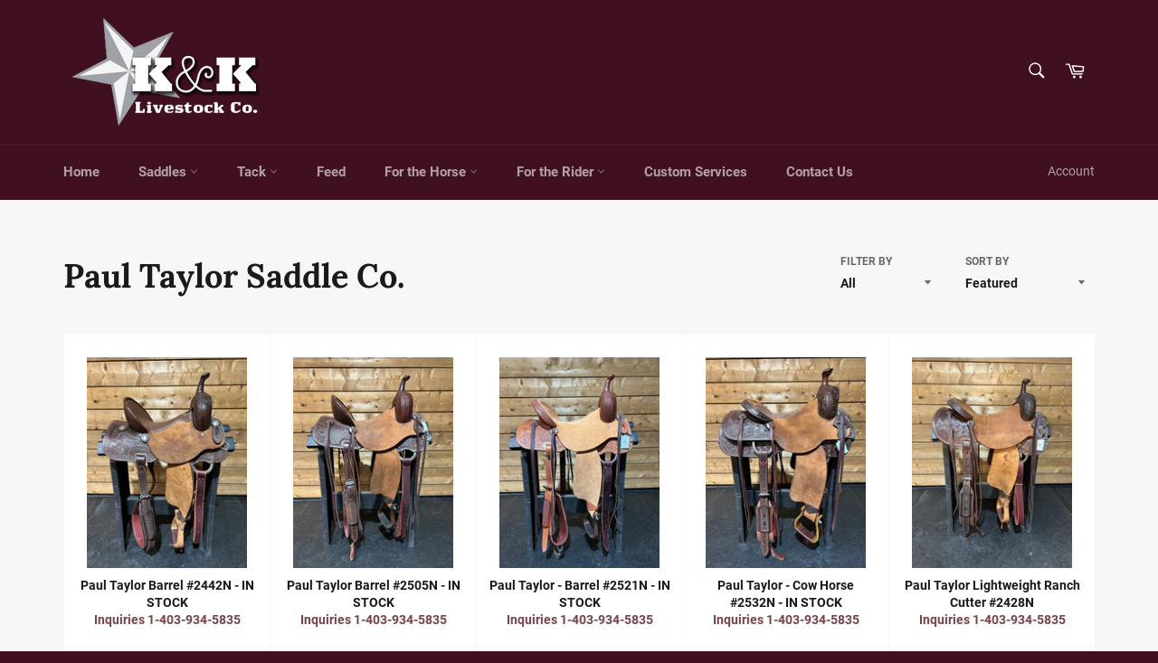

--- FILE ---
content_type: text/html; charset=utf-8
request_url: https://kklivestock.com/collections/paul-taylor-saddles
body_size: 24953
content:
<!doctype html>
<html class="no-js" lang="en">
<head>

  <meta charset="utf-8">
  <meta http-equiv="X-UA-Compatible" content="IE=edge,chrome=1">
  <meta name="viewport" content="width=device-width,initial-scale=1">
  <meta name="theme-color" content="#401021">

  

  <link rel="canonical" href="https://kklivestock.com/collections/paul-taylor-saddles">
  <title>
  Paul Taylor Saddle Co. &ndash; K&amp;K Livestock Co.
  </title>

  

  <!-- /snippets/social-meta-tags.liquid -->




<meta property="og:site_name" content="K&amp;K Livestock Co.">
<meta property="og:url" content="https://kklivestock.com/collections/paul-taylor-saddles">
<meta property="og:title" content="Paul Taylor Saddle Co.">
<meta property="og:type" content="product.group">
<meta property="og:description" content="K&amp;K Livestock Co.">

<meta property="og:image" content="http://kklivestock.com/cdn/shop/collections/PT_1200x1200.jpg?v=1642109437">
<meta property="og:image:secure_url" content="https://kklivestock.com/cdn/shop/collections/PT_1200x1200.jpg?v=1642109437">


<meta name="twitter:card" content="summary_large_image">
<meta name="twitter:title" content="Paul Taylor Saddle Co.">
<meta name="twitter:description" content="K&amp;K Livestock Co.">


  <script>
    document.documentElement.className = document.documentElement.className.replace('no-js', 'js');
  </script>

  <link href="//kklivestock.com/cdn/shop/t/2/assets/theme.scss.css?v=132262152535804741101731725812" rel="stylesheet" type="text/css" media="all" />

  <script>
    window.theme = window.theme || {};

    theme.strings = {
      stockAvailable: "1 available",
      addToCart: "Add to Cart",
      soldOut: "Inquiries 1-403-934-5835",
      unavailable: "Unavailable",
      noStockAvailable: "The item could not be added to your cart because there are not enough in stock.",
      willNotShipUntil: "Will not ship until [date]",
      willBeInStockAfter: "Will be in stock after [date]",
      totalCartDiscount: "You're saving [savings]",
      addressError: "Error looking up that address",
      addressNoResults: "No results for that address",
      addressQueryLimit: "You have exceeded the Google API usage limit. Consider upgrading to a \u003ca href=\"https:\/\/developers.google.com\/maps\/premium\/usage-limits\"\u003ePremium Plan\u003c\/a\u003e.",
      authError: "There was a problem authenticating your Google Maps API Key.",
      slideNumber: "Slide [slide_number], current"
    };
  </script>

  <script src="//kklivestock.com/cdn/shop/t/2/assets/lazysizes.min.js?v=56045284683979784691613490002" async="async"></script>

  

  <script src="//kklivestock.com/cdn/shop/t/2/assets/vendor.js?v=59352919779726365461613490003" defer="defer"></script>

  

  <script src="//kklivestock.com/cdn/shop/t/2/assets/theme.js?v=50660696743920854961731371637" defer="defer"></script>

  <script>window.performance && window.performance.mark && window.performance.mark('shopify.content_for_header.start');</script><meta id="shopify-digital-wallet" name="shopify-digital-wallet" content="/53711995069/digital_wallets/dialog">
<meta name="shopify-checkout-api-token" content="406ebb0b2ad7883b9c2580abda8d5b07">
<link rel="alternate" type="application/atom+xml" title="Feed" href="/collections/paul-taylor-saddles.atom" />
<link rel="next" href="/collections/paul-taylor-saddles?page=2">
<link rel="alternate" type="application/json+oembed" href="https://kklivestock.com/collections/paul-taylor-saddles.oembed">
<script async="async" src="/checkouts/internal/preloads.js?locale=en-CA"></script>
<link rel="preconnect" href="https://shop.app" crossorigin="anonymous">
<script async="async" src="https://shop.app/checkouts/internal/preloads.js?locale=en-CA&shop_id=53711995069" crossorigin="anonymous"></script>
<script id="apple-pay-shop-capabilities" type="application/json">{"shopId":53711995069,"countryCode":"CA","currencyCode":"CAD","merchantCapabilities":["supports3DS"],"merchantId":"gid:\/\/shopify\/Shop\/53711995069","merchantName":"K\u0026K Livestock Co.","requiredBillingContactFields":["postalAddress","email"],"requiredShippingContactFields":["postalAddress","email"],"shippingType":"shipping","supportedNetworks":["visa","masterCard","amex","interac","jcb"],"total":{"type":"pending","label":"K\u0026K Livestock Co.","amount":"1.00"},"shopifyPaymentsEnabled":true,"supportsSubscriptions":true}</script>
<script id="shopify-features" type="application/json">{"accessToken":"406ebb0b2ad7883b9c2580abda8d5b07","betas":["rich-media-storefront-analytics"],"domain":"kklivestock.com","predictiveSearch":true,"shopId":53711995069,"locale":"en"}</script>
<script>var Shopify = Shopify || {};
Shopify.shop = "k-k-livestock-co.myshopify.com";
Shopify.locale = "en";
Shopify.currency = {"active":"CAD","rate":"1.0"};
Shopify.country = "CA";
Shopify.theme = {"name":"Venture","id":119689281725,"schema_name":"Venture","schema_version":"12.2.2","theme_store_id":775,"role":"main"};
Shopify.theme.handle = "null";
Shopify.theme.style = {"id":null,"handle":null};
Shopify.cdnHost = "kklivestock.com/cdn";
Shopify.routes = Shopify.routes || {};
Shopify.routes.root = "/";</script>
<script type="module">!function(o){(o.Shopify=o.Shopify||{}).modules=!0}(window);</script>
<script>!function(o){function n(){var o=[];function n(){o.push(Array.prototype.slice.apply(arguments))}return n.q=o,n}var t=o.Shopify=o.Shopify||{};t.loadFeatures=n(),t.autoloadFeatures=n()}(window);</script>
<script>
  window.ShopifyPay = window.ShopifyPay || {};
  window.ShopifyPay.apiHost = "shop.app\/pay";
  window.ShopifyPay.redirectState = null;
</script>
<script id="shop-js-analytics" type="application/json">{"pageType":"collection"}</script>
<script defer="defer" async type="module" src="//kklivestock.com/cdn/shopifycloud/shop-js/modules/v2/client.init-shop-cart-sync_BN7fPSNr.en.esm.js"></script>
<script defer="defer" async type="module" src="//kklivestock.com/cdn/shopifycloud/shop-js/modules/v2/chunk.common_Cbph3Kss.esm.js"></script>
<script defer="defer" async type="module" src="//kklivestock.com/cdn/shopifycloud/shop-js/modules/v2/chunk.modal_DKumMAJ1.esm.js"></script>
<script type="module">
  await import("//kklivestock.com/cdn/shopifycloud/shop-js/modules/v2/client.init-shop-cart-sync_BN7fPSNr.en.esm.js");
await import("//kklivestock.com/cdn/shopifycloud/shop-js/modules/v2/chunk.common_Cbph3Kss.esm.js");
await import("//kklivestock.com/cdn/shopifycloud/shop-js/modules/v2/chunk.modal_DKumMAJ1.esm.js");

  window.Shopify.SignInWithShop?.initShopCartSync?.({"fedCMEnabled":true,"windoidEnabled":true});

</script>
<script>
  window.Shopify = window.Shopify || {};
  if (!window.Shopify.featureAssets) window.Shopify.featureAssets = {};
  window.Shopify.featureAssets['shop-js'] = {"shop-cart-sync":["modules/v2/client.shop-cart-sync_CJVUk8Jm.en.esm.js","modules/v2/chunk.common_Cbph3Kss.esm.js","modules/v2/chunk.modal_DKumMAJ1.esm.js"],"init-fed-cm":["modules/v2/client.init-fed-cm_7Fvt41F4.en.esm.js","modules/v2/chunk.common_Cbph3Kss.esm.js","modules/v2/chunk.modal_DKumMAJ1.esm.js"],"init-shop-email-lookup-coordinator":["modules/v2/client.init-shop-email-lookup-coordinator_Cc088_bR.en.esm.js","modules/v2/chunk.common_Cbph3Kss.esm.js","modules/v2/chunk.modal_DKumMAJ1.esm.js"],"init-windoid":["modules/v2/client.init-windoid_hPopwJRj.en.esm.js","modules/v2/chunk.common_Cbph3Kss.esm.js","modules/v2/chunk.modal_DKumMAJ1.esm.js"],"shop-button":["modules/v2/client.shop-button_B0jaPSNF.en.esm.js","modules/v2/chunk.common_Cbph3Kss.esm.js","modules/v2/chunk.modal_DKumMAJ1.esm.js"],"shop-cash-offers":["modules/v2/client.shop-cash-offers_DPIskqss.en.esm.js","modules/v2/chunk.common_Cbph3Kss.esm.js","modules/v2/chunk.modal_DKumMAJ1.esm.js"],"shop-toast-manager":["modules/v2/client.shop-toast-manager_CK7RT69O.en.esm.js","modules/v2/chunk.common_Cbph3Kss.esm.js","modules/v2/chunk.modal_DKumMAJ1.esm.js"],"init-shop-cart-sync":["modules/v2/client.init-shop-cart-sync_BN7fPSNr.en.esm.js","modules/v2/chunk.common_Cbph3Kss.esm.js","modules/v2/chunk.modal_DKumMAJ1.esm.js"],"init-customer-accounts-sign-up":["modules/v2/client.init-customer-accounts-sign-up_CfPf4CXf.en.esm.js","modules/v2/client.shop-login-button_DeIztwXF.en.esm.js","modules/v2/chunk.common_Cbph3Kss.esm.js","modules/v2/chunk.modal_DKumMAJ1.esm.js"],"pay-button":["modules/v2/client.pay-button_CgIwFSYN.en.esm.js","modules/v2/chunk.common_Cbph3Kss.esm.js","modules/v2/chunk.modal_DKumMAJ1.esm.js"],"init-customer-accounts":["modules/v2/client.init-customer-accounts_DQ3x16JI.en.esm.js","modules/v2/client.shop-login-button_DeIztwXF.en.esm.js","modules/v2/chunk.common_Cbph3Kss.esm.js","modules/v2/chunk.modal_DKumMAJ1.esm.js"],"avatar":["modules/v2/client.avatar_BTnouDA3.en.esm.js"],"init-shop-for-new-customer-accounts":["modules/v2/client.init-shop-for-new-customer-accounts_CsZy_esa.en.esm.js","modules/v2/client.shop-login-button_DeIztwXF.en.esm.js","modules/v2/chunk.common_Cbph3Kss.esm.js","modules/v2/chunk.modal_DKumMAJ1.esm.js"],"shop-follow-button":["modules/v2/client.shop-follow-button_BRMJjgGd.en.esm.js","modules/v2/chunk.common_Cbph3Kss.esm.js","modules/v2/chunk.modal_DKumMAJ1.esm.js"],"checkout-modal":["modules/v2/client.checkout-modal_B9Drz_yf.en.esm.js","modules/v2/chunk.common_Cbph3Kss.esm.js","modules/v2/chunk.modal_DKumMAJ1.esm.js"],"shop-login-button":["modules/v2/client.shop-login-button_DeIztwXF.en.esm.js","modules/v2/chunk.common_Cbph3Kss.esm.js","modules/v2/chunk.modal_DKumMAJ1.esm.js"],"lead-capture":["modules/v2/client.lead-capture_DXYzFM3R.en.esm.js","modules/v2/chunk.common_Cbph3Kss.esm.js","modules/v2/chunk.modal_DKumMAJ1.esm.js"],"shop-login":["modules/v2/client.shop-login_CA5pJqmO.en.esm.js","modules/v2/chunk.common_Cbph3Kss.esm.js","modules/v2/chunk.modal_DKumMAJ1.esm.js"],"payment-terms":["modules/v2/client.payment-terms_BxzfvcZJ.en.esm.js","modules/v2/chunk.common_Cbph3Kss.esm.js","modules/v2/chunk.modal_DKumMAJ1.esm.js"]};
</script>
<script id="__st">var __st={"a":53711995069,"offset":-25200,"reqid":"7e8907ac-2bb8-4066-9e2c-cfd96b0cf537-1769888350","pageurl":"kklivestock.com\/collections\/paul-taylor-saddles","u":"ac55e3ce570e","p":"collection","rtyp":"collection","rid":282410614973};</script>
<script>window.ShopifyPaypalV4VisibilityTracking = true;</script>
<script id="captcha-bootstrap">!function(){'use strict';const t='contact',e='account',n='new_comment',o=[[t,t],['blogs',n],['comments',n],[t,'customer']],c=[[e,'customer_login'],[e,'guest_login'],[e,'recover_customer_password'],[e,'create_customer']],r=t=>t.map((([t,e])=>`form[action*='/${t}']:not([data-nocaptcha='true']) input[name='form_type'][value='${e}']`)).join(','),a=t=>()=>t?[...document.querySelectorAll(t)].map((t=>t.form)):[];function s(){const t=[...o],e=r(t);return a(e)}const i='password',u='form_key',d=['recaptcha-v3-token','g-recaptcha-response','h-captcha-response',i],f=()=>{try{return window.sessionStorage}catch{return}},m='__shopify_v',_=t=>t.elements[u];function p(t,e,n=!1){try{const o=window.sessionStorage,c=JSON.parse(o.getItem(e)),{data:r}=function(t){const{data:e,action:n}=t;return t[m]||n?{data:e,action:n}:{data:t,action:n}}(c);for(const[e,n]of Object.entries(r))t.elements[e]&&(t.elements[e].value=n);n&&o.removeItem(e)}catch(o){console.error('form repopulation failed',{error:o})}}const l='form_type',E='cptcha';function T(t){t.dataset[E]=!0}const w=window,h=w.document,L='Shopify',v='ce_forms',y='captcha';let A=!1;((t,e)=>{const n=(g='f06e6c50-85a8-45c8-87d0-21a2b65856fe',I='https://cdn.shopify.com/shopifycloud/storefront-forms-hcaptcha/ce_storefront_forms_captcha_hcaptcha.v1.5.2.iife.js',D={infoText:'Protected by hCaptcha',privacyText:'Privacy',termsText:'Terms'},(t,e,n)=>{const o=w[L][v],c=o.bindForm;if(c)return c(t,g,e,D).then(n);var r;o.q.push([[t,g,e,D],n]),r=I,A||(h.body.append(Object.assign(h.createElement('script'),{id:'captcha-provider',async:!0,src:r})),A=!0)});var g,I,D;w[L]=w[L]||{},w[L][v]=w[L][v]||{},w[L][v].q=[],w[L][y]=w[L][y]||{},w[L][y].protect=function(t,e){n(t,void 0,e),T(t)},Object.freeze(w[L][y]),function(t,e,n,w,h,L){const[v,y,A,g]=function(t,e,n){const i=e?o:[],u=t?c:[],d=[...i,...u],f=r(d),m=r(i),_=r(d.filter((([t,e])=>n.includes(e))));return[a(f),a(m),a(_),s()]}(w,h,L),I=t=>{const e=t.target;return e instanceof HTMLFormElement?e:e&&e.form},D=t=>v().includes(t);t.addEventListener('submit',(t=>{const e=I(t);if(!e)return;const n=D(e)&&!e.dataset.hcaptchaBound&&!e.dataset.recaptchaBound,o=_(e),c=g().includes(e)&&(!o||!o.value);(n||c)&&t.preventDefault(),c&&!n&&(function(t){try{if(!f())return;!function(t){const e=f();if(!e)return;const n=_(t);if(!n)return;const o=n.value;o&&e.removeItem(o)}(t);const e=Array.from(Array(32),(()=>Math.random().toString(36)[2])).join('');!function(t,e){_(t)||t.append(Object.assign(document.createElement('input'),{type:'hidden',name:u})),t.elements[u].value=e}(t,e),function(t,e){const n=f();if(!n)return;const o=[...t.querySelectorAll(`input[type='${i}']`)].map((({name:t})=>t)),c=[...d,...o],r={};for(const[a,s]of new FormData(t).entries())c.includes(a)||(r[a]=s);n.setItem(e,JSON.stringify({[m]:1,action:t.action,data:r}))}(t,e)}catch(e){console.error('failed to persist form',e)}}(e),e.submit())}));const S=(t,e)=>{t&&!t.dataset[E]&&(n(t,e.some((e=>e===t))),T(t))};for(const o of['focusin','change'])t.addEventListener(o,(t=>{const e=I(t);D(e)&&S(e,y())}));const B=e.get('form_key'),M=e.get(l),P=B&&M;t.addEventListener('DOMContentLoaded',(()=>{const t=y();if(P)for(const e of t)e.elements[l].value===M&&p(e,B);[...new Set([...A(),...v().filter((t=>'true'===t.dataset.shopifyCaptcha))])].forEach((e=>S(e,t)))}))}(h,new URLSearchParams(w.location.search),n,t,e,['guest_login'])})(!0,!0)}();</script>
<script integrity="sha256-4kQ18oKyAcykRKYeNunJcIwy7WH5gtpwJnB7kiuLZ1E=" data-source-attribution="shopify.loadfeatures" defer="defer" src="//kklivestock.com/cdn/shopifycloud/storefront/assets/storefront/load_feature-a0a9edcb.js" crossorigin="anonymous"></script>
<script crossorigin="anonymous" defer="defer" src="//kklivestock.com/cdn/shopifycloud/storefront/assets/shopify_pay/storefront-65b4c6d7.js?v=20250812"></script>
<script data-source-attribution="shopify.dynamic_checkout.dynamic.init">var Shopify=Shopify||{};Shopify.PaymentButton=Shopify.PaymentButton||{isStorefrontPortableWallets:!0,init:function(){window.Shopify.PaymentButton.init=function(){};var t=document.createElement("script");t.src="https://kklivestock.com/cdn/shopifycloud/portable-wallets/latest/portable-wallets.en.js",t.type="module",document.head.appendChild(t)}};
</script>
<script data-source-attribution="shopify.dynamic_checkout.buyer_consent">
  function portableWalletsHideBuyerConsent(e){var t=document.getElementById("shopify-buyer-consent"),n=document.getElementById("shopify-subscription-policy-button");t&&n&&(t.classList.add("hidden"),t.setAttribute("aria-hidden","true"),n.removeEventListener("click",e))}function portableWalletsShowBuyerConsent(e){var t=document.getElementById("shopify-buyer-consent"),n=document.getElementById("shopify-subscription-policy-button");t&&n&&(t.classList.remove("hidden"),t.removeAttribute("aria-hidden"),n.addEventListener("click",e))}window.Shopify?.PaymentButton&&(window.Shopify.PaymentButton.hideBuyerConsent=portableWalletsHideBuyerConsent,window.Shopify.PaymentButton.showBuyerConsent=portableWalletsShowBuyerConsent);
</script>
<script data-source-attribution="shopify.dynamic_checkout.cart.bootstrap">document.addEventListener("DOMContentLoaded",(function(){function t(){return document.querySelector("shopify-accelerated-checkout-cart, shopify-accelerated-checkout")}if(t())Shopify.PaymentButton.init();else{new MutationObserver((function(e,n){t()&&(Shopify.PaymentButton.init(),n.disconnect())})).observe(document.body,{childList:!0,subtree:!0})}}));
</script>
<link id="shopify-accelerated-checkout-styles" rel="stylesheet" media="screen" href="https://kklivestock.com/cdn/shopifycloud/portable-wallets/latest/accelerated-checkout-backwards-compat.css" crossorigin="anonymous">
<style id="shopify-accelerated-checkout-cart">
        #shopify-buyer-consent {
  margin-top: 1em;
  display: inline-block;
  width: 100%;
}

#shopify-buyer-consent.hidden {
  display: none;
}

#shopify-subscription-policy-button {
  background: none;
  border: none;
  padding: 0;
  text-decoration: underline;
  font-size: inherit;
  cursor: pointer;
}

#shopify-subscription-policy-button::before {
  box-shadow: none;
}

      </style>

<script>window.performance && window.performance.mark && window.performance.mark('shopify.content_for_header.end');</script>
<link href="https://monorail-edge.shopifysvc.com" rel="dns-prefetch">
<script>(function(){if ("sendBeacon" in navigator && "performance" in window) {try {var session_token_from_headers = performance.getEntriesByType('navigation')[0].serverTiming.find(x => x.name == '_s').description;} catch {var session_token_from_headers = undefined;}var session_cookie_matches = document.cookie.match(/_shopify_s=([^;]*)/);var session_token_from_cookie = session_cookie_matches && session_cookie_matches.length === 2 ? session_cookie_matches[1] : "";var session_token = session_token_from_headers || session_token_from_cookie || "";function handle_abandonment_event(e) {var entries = performance.getEntries().filter(function(entry) {return /monorail-edge.shopifysvc.com/.test(entry.name);});if (!window.abandonment_tracked && entries.length === 0) {window.abandonment_tracked = true;var currentMs = Date.now();var navigation_start = performance.timing.navigationStart;var payload = {shop_id: 53711995069,url: window.location.href,navigation_start,duration: currentMs - navigation_start,session_token,page_type: "collection"};window.navigator.sendBeacon("https://monorail-edge.shopifysvc.com/v1/produce", JSON.stringify({schema_id: "online_store_buyer_site_abandonment/1.1",payload: payload,metadata: {event_created_at_ms: currentMs,event_sent_at_ms: currentMs}}));}}window.addEventListener('pagehide', handle_abandonment_event);}}());</script>
<script id="web-pixels-manager-setup">(function e(e,d,r,n,o){if(void 0===o&&(o={}),!Boolean(null===(a=null===(i=window.Shopify)||void 0===i?void 0:i.analytics)||void 0===a?void 0:a.replayQueue)){var i,a;window.Shopify=window.Shopify||{};var t=window.Shopify;t.analytics=t.analytics||{};var s=t.analytics;s.replayQueue=[],s.publish=function(e,d,r){return s.replayQueue.push([e,d,r]),!0};try{self.performance.mark("wpm:start")}catch(e){}var l=function(){var e={modern:/Edge?\/(1{2}[4-9]|1[2-9]\d|[2-9]\d{2}|\d{4,})\.\d+(\.\d+|)|Firefox\/(1{2}[4-9]|1[2-9]\d|[2-9]\d{2}|\d{4,})\.\d+(\.\d+|)|Chrom(ium|e)\/(9{2}|\d{3,})\.\d+(\.\d+|)|(Maci|X1{2}).+ Version\/(15\.\d+|(1[6-9]|[2-9]\d|\d{3,})\.\d+)([,.]\d+|)( \(\w+\)|)( Mobile\/\w+|) Safari\/|Chrome.+OPR\/(9{2}|\d{3,})\.\d+\.\d+|(CPU[ +]OS|iPhone[ +]OS|CPU[ +]iPhone|CPU IPhone OS|CPU iPad OS)[ +]+(15[._]\d+|(1[6-9]|[2-9]\d|\d{3,})[._]\d+)([._]\d+|)|Android:?[ /-](13[3-9]|1[4-9]\d|[2-9]\d{2}|\d{4,})(\.\d+|)(\.\d+|)|Android.+Firefox\/(13[5-9]|1[4-9]\d|[2-9]\d{2}|\d{4,})\.\d+(\.\d+|)|Android.+Chrom(ium|e)\/(13[3-9]|1[4-9]\d|[2-9]\d{2}|\d{4,})\.\d+(\.\d+|)|SamsungBrowser\/([2-9]\d|\d{3,})\.\d+/,legacy:/Edge?\/(1[6-9]|[2-9]\d|\d{3,})\.\d+(\.\d+|)|Firefox\/(5[4-9]|[6-9]\d|\d{3,})\.\d+(\.\d+|)|Chrom(ium|e)\/(5[1-9]|[6-9]\d|\d{3,})\.\d+(\.\d+|)([\d.]+$|.*Safari\/(?![\d.]+ Edge\/[\d.]+$))|(Maci|X1{2}).+ Version\/(10\.\d+|(1[1-9]|[2-9]\d|\d{3,})\.\d+)([,.]\d+|)( \(\w+\)|)( Mobile\/\w+|) Safari\/|Chrome.+OPR\/(3[89]|[4-9]\d|\d{3,})\.\d+\.\d+|(CPU[ +]OS|iPhone[ +]OS|CPU[ +]iPhone|CPU IPhone OS|CPU iPad OS)[ +]+(10[._]\d+|(1[1-9]|[2-9]\d|\d{3,})[._]\d+)([._]\d+|)|Android:?[ /-](13[3-9]|1[4-9]\d|[2-9]\d{2}|\d{4,})(\.\d+|)(\.\d+|)|Mobile Safari.+OPR\/([89]\d|\d{3,})\.\d+\.\d+|Android.+Firefox\/(13[5-9]|1[4-9]\d|[2-9]\d{2}|\d{4,})\.\d+(\.\d+|)|Android.+Chrom(ium|e)\/(13[3-9]|1[4-9]\d|[2-9]\d{2}|\d{4,})\.\d+(\.\d+|)|Android.+(UC? ?Browser|UCWEB|U3)[ /]?(15\.([5-9]|\d{2,})|(1[6-9]|[2-9]\d|\d{3,})\.\d+)\.\d+|SamsungBrowser\/(5\.\d+|([6-9]|\d{2,})\.\d+)|Android.+MQ{2}Browser\/(14(\.(9|\d{2,})|)|(1[5-9]|[2-9]\d|\d{3,})(\.\d+|))(\.\d+|)|K[Aa][Ii]OS\/(3\.\d+|([4-9]|\d{2,})\.\d+)(\.\d+|)/},d=e.modern,r=e.legacy,n=navigator.userAgent;return n.match(d)?"modern":n.match(r)?"legacy":"unknown"}(),u="modern"===l?"modern":"legacy",c=(null!=n?n:{modern:"",legacy:""})[u],f=function(e){return[e.baseUrl,"/wpm","/b",e.hashVersion,"modern"===e.buildTarget?"m":"l",".js"].join("")}({baseUrl:d,hashVersion:r,buildTarget:u}),m=function(e){var d=e.version,r=e.bundleTarget,n=e.surface,o=e.pageUrl,i=e.monorailEndpoint;return{emit:function(e){var a=e.status,t=e.errorMsg,s=(new Date).getTime(),l=JSON.stringify({metadata:{event_sent_at_ms:s},events:[{schema_id:"web_pixels_manager_load/3.1",payload:{version:d,bundle_target:r,page_url:o,status:a,surface:n,error_msg:t},metadata:{event_created_at_ms:s}}]});if(!i)return console&&console.warn&&console.warn("[Web Pixels Manager] No Monorail endpoint provided, skipping logging."),!1;try{return self.navigator.sendBeacon.bind(self.navigator)(i,l)}catch(e){}var u=new XMLHttpRequest;try{return u.open("POST",i,!0),u.setRequestHeader("Content-Type","text/plain"),u.send(l),!0}catch(e){return console&&console.warn&&console.warn("[Web Pixels Manager] Got an unhandled error while logging to Monorail."),!1}}}}({version:r,bundleTarget:l,surface:e.surface,pageUrl:self.location.href,monorailEndpoint:e.monorailEndpoint});try{o.browserTarget=l,function(e){var d=e.src,r=e.async,n=void 0===r||r,o=e.onload,i=e.onerror,a=e.sri,t=e.scriptDataAttributes,s=void 0===t?{}:t,l=document.createElement("script"),u=document.querySelector("head"),c=document.querySelector("body");if(l.async=n,l.src=d,a&&(l.integrity=a,l.crossOrigin="anonymous"),s)for(var f in s)if(Object.prototype.hasOwnProperty.call(s,f))try{l.dataset[f]=s[f]}catch(e){}if(o&&l.addEventListener("load",o),i&&l.addEventListener("error",i),u)u.appendChild(l);else{if(!c)throw new Error("Did not find a head or body element to append the script");c.appendChild(l)}}({src:f,async:!0,onload:function(){if(!function(){var e,d;return Boolean(null===(d=null===(e=window.Shopify)||void 0===e?void 0:e.analytics)||void 0===d?void 0:d.initialized)}()){var d=window.webPixelsManager.init(e)||void 0;if(d){var r=window.Shopify.analytics;r.replayQueue.forEach((function(e){var r=e[0],n=e[1],o=e[2];d.publishCustomEvent(r,n,o)})),r.replayQueue=[],r.publish=d.publishCustomEvent,r.visitor=d.visitor,r.initialized=!0}}},onerror:function(){return m.emit({status:"failed",errorMsg:"".concat(f," has failed to load")})},sri:function(e){var d=/^sha384-[A-Za-z0-9+/=]+$/;return"string"==typeof e&&d.test(e)}(c)?c:"",scriptDataAttributes:o}),m.emit({status:"loading"})}catch(e){m.emit({status:"failed",errorMsg:(null==e?void 0:e.message)||"Unknown error"})}}})({shopId: 53711995069,storefrontBaseUrl: "https://kklivestock.com",extensionsBaseUrl: "https://extensions.shopifycdn.com/cdn/shopifycloud/web-pixels-manager",monorailEndpoint: "https://monorail-edge.shopifysvc.com/unstable/produce_batch",surface: "storefront-renderer",enabledBetaFlags: ["2dca8a86"],webPixelsConfigList: [{"id":"shopify-app-pixel","configuration":"{}","eventPayloadVersion":"v1","runtimeContext":"STRICT","scriptVersion":"0450","apiClientId":"shopify-pixel","type":"APP","privacyPurposes":["ANALYTICS","MARKETING"]},{"id":"shopify-custom-pixel","eventPayloadVersion":"v1","runtimeContext":"LAX","scriptVersion":"0450","apiClientId":"shopify-pixel","type":"CUSTOM","privacyPurposes":["ANALYTICS","MARKETING"]}],isMerchantRequest: false,initData: {"shop":{"name":"K\u0026K Livestock Co.","paymentSettings":{"currencyCode":"CAD"},"myshopifyDomain":"k-k-livestock-co.myshopify.com","countryCode":"CA","storefrontUrl":"https:\/\/kklivestock.com"},"customer":null,"cart":null,"checkout":null,"productVariants":[],"purchasingCompany":null},},"https://kklivestock.com/cdn","1d2a099fw23dfb22ep557258f5m7a2edbae",{"modern":"","legacy":""},{"shopId":"53711995069","storefrontBaseUrl":"https:\/\/kklivestock.com","extensionBaseUrl":"https:\/\/extensions.shopifycdn.com\/cdn\/shopifycloud\/web-pixels-manager","surface":"storefront-renderer","enabledBetaFlags":"[\"2dca8a86\"]","isMerchantRequest":"false","hashVersion":"1d2a099fw23dfb22ep557258f5m7a2edbae","publish":"custom","events":"[[\"page_viewed\",{}],[\"collection_viewed\",{\"collection\":{\"id\":\"282410614973\",\"title\":\"Paul Taylor Saddle Co.\",\"productVariants\":[{\"price\":{\"amount\":3795.0,\"currencyCode\":\"CAD\"},\"product\":{\"title\":\"Paul Taylor Barrel #2442N - IN STOCK\",\"vendor\":\"Paul Taylor\",\"id\":\"8053917384893\",\"untranslatedTitle\":\"Paul Taylor Barrel #2442N - IN STOCK\",\"url\":\"\/products\/paul-taylor-barrel-2442n-in-stock\",\"type\":\"Saddles - New\"},\"id\":\"45277146677437\",\"image\":{\"src\":\"\/\/kklivestock.com\/cdn\/shop\/files\/EB046ECA-7C96-4AED-9307-0A0E604E5D2A.jpg?v=1754071701\"},\"sku\":null,\"title\":\"Default Title\",\"untranslatedTitle\":\"Default Title\"},{\"price\":{\"amount\":3999.0,\"currencyCode\":\"CAD\"},\"product\":{\"title\":\"Paul Taylor Barrel #2505N - IN STOCK\",\"vendor\":\"Paul Taylor\",\"id\":\"8127341035709\",\"untranslatedTitle\":\"Paul Taylor Barrel #2505N - IN STOCK\",\"url\":\"\/products\/paul-taylor-barrel-2505n-in-stock\",\"type\":\"Saddles - New\"},\"id\":\"45871178514621\",\"image\":{\"src\":\"\/\/kklivestock.com\/cdn\/shop\/files\/271F2875-33A5-457A-A0CB-79B684501CB0.jpg?v=1762208650\"},\"sku\":null,\"title\":\"Default Title\",\"untranslatedTitle\":\"Default Title\"},{\"price\":{\"amount\":3799.0,\"currencyCode\":\"CAD\"},\"product\":{\"title\":\"Paul Taylor - Barrel #2521N - IN STOCK\",\"vendor\":\"Paul Taylor\",\"id\":\"8181055750333\",\"untranslatedTitle\":\"Paul Taylor - Barrel #2521N - IN STOCK\",\"url\":\"\/products\/paul-taylor-barrel-2521n-in-stock\",\"type\":\"Saddles - New\"},\"id\":\"46280123318461\",\"image\":{\"src\":\"\/\/kklivestock.com\/cdn\/shop\/files\/27852715-3C4A-4946-87C9-30DAB97CE4D0.jpg?v=1767833447\"},\"sku\":null,\"title\":\"Default Title\",\"untranslatedTitle\":\"Default Title\"},{\"price\":{\"amount\":3999.0,\"currencyCode\":\"CAD\"},\"product\":{\"title\":\"Paul Taylor - Cow Horse #2532N - IN STOCK\",\"vendor\":\"Paul Taylor\",\"id\":\"8164607885501\",\"untranslatedTitle\":\"Paul Taylor - Cow Horse #2532N - IN STOCK\",\"url\":\"\/products\/paul-taylor-cowhorse-2532n-in-stock\",\"type\":\"Saddles - New\"},\"id\":\"46133230108861\",\"image\":{\"src\":\"\/\/kklivestock.com\/cdn\/shop\/files\/44AEF81C-ACB8-4BA6-B2C5-EC001566F0BB.jpg?v=1765473423\"},\"sku\":null,\"title\":\"Default Title\",\"untranslatedTitle\":\"Default Title\"},{\"price\":{\"amount\":4150.0,\"currencyCode\":\"CAD\"},\"product\":{\"title\":\"Paul Taylor Lightweight Ranch Cutter #2428N\",\"vendor\":\"Paul Taylor\",\"id\":\"8053922758845\",\"untranslatedTitle\":\"Paul Taylor Lightweight Ranch Cutter #2428N\",\"url\":\"\/products\/paul-taylor-lightweight-ranch-cutter-2428n-in-stock\",\"type\":\"Saddles - New\"},\"id\":\"45277184393405\",\"image\":{\"src\":\"\/\/kklivestock.com\/cdn\/shop\/files\/9A8DC2C7-817A-4867-98EF-370F0F7C88EE.jpg?v=1754071701\"},\"sku\":null,\"title\":\"Default Title\",\"untranslatedTitle\":\"Default Title\"},{\"price\":{\"amount\":3899.0,\"currencyCode\":\"CAD\"},\"product\":{\"title\":\"Paul Taylor Lightweight Ranch Cutter #2531N - IN STOCK\",\"vendor\":\"Paul Taylor\",\"id\":\"8164607721661\",\"untranslatedTitle\":\"Paul Taylor Lightweight Ranch Cutter #2531N - IN STOCK\",\"url\":\"\/products\/paul-taylor-lightweight-ranch-cutter-2531n-in-stock\",\"type\":\"Saddles - New\"},\"id\":\"46133229879485\",\"image\":{\"src\":\"\/\/kklivestock.com\/cdn\/shop\/files\/IMG-1568.heic?v=1765473342\"},\"sku\":null,\"title\":\"Default Title\",\"untranslatedTitle\":\"Default Title\"},{\"price\":{\"amount\":3899.0,\"currencyCode\":\"CAD\"},\"product\":{\"title\":\"Paul Taylor Lightweight Cutter #2525N\",\"vendor\":\"Paul Taylor\",\"id\":\"8159888081085\",\"untranslatedTitle\":\"Paul Taylor Lightweight Cutter #2525N\",\"url\":\"\/products\/paul-taylor-lightweight-cutter-2525n-in-stock\",\"type\":\"Saddles - New\"},\"id\":\"46022871941309\",\"image\":{\"src\":\"\/\/kklivestock.com\/cdn\/shop\/files\/6E18CB0F-DA95-4937-83CE-6A5E603F7D42.jpg?v=1764962209\"},\"sku\":null,\"title\":\"Default Title\",\"untranslatedTitle\":\"Default Title\"},{\"price\":{\"amount\":4150.0,\"currencyCode\":\"CAD\"},\"product\":{\"title\":\"Paul Taylor - Cutter #2391N - IN STOCK\",\"vendor\":\"Paul Taylor\",\"id\":\"8159836405949\",\"untranslatedTitle\":\"Paul Taylor - Cutter #2391N - IN STOCK\",\"url\":\"\/products\/paul-taylor-lightweight-cutter-2391n-in-stock\",\"type\":\"Saddles - New\"},\"id\":\"46022267633853\",\"image\":{\"src\":\"\/\/kklivestock.com\/cdn\/shop\/files\/52B14F40-B099-478C-B83E-EBA017A00706.jpg?v=1764959614\"},\"sku\":null,\"title\":\"Default Title\",\"untranslatedTitle\":\"Default Title\"},{\"price\":{\"amount\":4150.0,\"currencyCode\":\"CAD\"},\"product\":{\"title\":\"Paul Taylor - Cutter #2364N - IN STOCK\",\"vendor\":\"Paul Taylor\",\"id\":\"8001907589309\",\"untranslatedTitle\":\"Paul Taylor - Cutter #2364N - IN STOCK\",\"url\":\"\/products\/paul-taylor-cutter-2364n-in-stock\",\"type\":\"Saddles - New\"},\"id\":\"45018488799421\",\"image\":{\"src\":\"\/\/kklivestock.com\/cdn\/shop\/files\/2B668B74-0FB2-4F86-B22E-194D0BD62E2B.jpg?v=1767823567\"},\"sku\":\"\",\"title\":\"Default Title\",\"untranslatedTitle\":\"Default Title\"},{\"price\":{\"amount\":3899.0,\"currencyCode\":\"CAD\"},\"product\":{\"title\":\"Paul Taylor - Cutter #2514N - IN STOCK\",\"vendor\":\"Paul Taylor\",\"id\":\"8181058339005\",\"untranslatedTitle\":\"Paul Taylor - Cutter #2514N - IN STOCK\",\"url\":\"\/products\/paul-taylor-cutter-2514n-in-stock\",\"type\":\"Saddles - New\"},\"id\":\"46280125874365\",\"image\":{\"src\":\"\/\/kklivestock.com\/cdn\/shop\/files\/698B9CAF-5A05-4925-BFA8-66E1A84F8EF1.jpg?v=1767833447\"},\"sku\":null,\"title\":\"Default Title\",\"untranslatedTitle\":\"Default Title\"},{\"price\":{\"amount\":3799.0,\"currencyCode\":\"CAD\"},\"product\":{\"title\":\"Paul Taylor - Cutter #2515N - IN STOCK\",\"vendor\":\"Paul Taylor\",\"id\":\"8181058502845\",\"untranslatedTitle\":\"Paul Taylor - Cutter #2515N - IN STOCK\",\"url\":\"\/products\/paul-taylor-cutter-2515n-in-stock\",\"type\":\"Saddles - New\"},\"id\":\"46280126038205\",\"image\":{\"src\":\"\/\/kklivestock.com\/cdn\/shop\/files\/B51A5D36-ABF4-480D-86EF-533F69288E22.jpg?v=1767833448\"},\"sku\":null,\"title\":\"Default Title\",\"untranslatedTitle\":\"Default Title\"},{\"price\":{\"amount\":3799.0,\"currencyCode\":\"CAD\"},\"product\":{\"title\":\"Paul Taylor - Cutter #2516N - IN STOCK\",\"vendor\":\"Paul Taylor\",\"id\":\"8181057159357\",\"untranslatedTitle\":\"Paul Taylor - Cutter #2516N - IN STOCK\",\"url\":\"\/products\/paul-taylor-cutter-2516n-in-stock\",\"type\":\"Saddles - New\"},\"id\":\"46280124727485\",\"image\":{\"src\":\"\/\/kklivestock.com\/cdn\/shop\/files\/B83E9256-86F9-4734-A87F-4E73E7FA9BC2.jpg?v=1767833447\"},\"sku\":null,\"title\":\"Default Title\",\"untranslatedTitle\":\"Default Title\"},{\"price\":{\"amount\":4150.0,\"currencyCode\":\"CAD\"},\"product\":{\"title\":\"Paul Taylor - Ranch Cutter #2400N - IN STOCK\",\"vendor\":\"Paul Taylor\",\"id\":\"8027554840765\",\"untranslatedTitle\":\"Paul Taylor - Ranch Cutter #2400N - IN STOCK\",\"url\":\"\/products\/2400-paul-taylor\",\"type\":\"Saddles - New\"},\"id\":\"45161471803581\",\"image\":{\"src\":\"\/\/kklivestock.com\/cdn\/shop\/files\/IMG-9073.heic?v=1750370404\"},\"sku\":null,\"title\":\"Default Title\",\"untranslatedTitle\":\"Default Title\"},{\"price\":{\"amount\":4150.0,\"currencyCode\":\"CAD\"},\"product\":{\"title\":\"Paul Taylor - Ranch Cutter #2402 - IN STOCK\",\"vendor\":\"Paul Taylor\",\"id\":\"8027555004605\",\"untranslatedTitle\":\"Paul Taylor - Ranch Cutter #2402 - IN STOCK\",\"url\":\"\/products\/2402-paul-taylor\",\"type\":\"Saddles - New\"},\"id\":\"45161472065725\",\"image\":{\"src\":\"\/\/kklivestock.com\/cdn\/shop\/files\/IMG-9071.heic?v=1750370404\"},\"sku\":null,\"title\":\"Default Title\",\"untranslatedTitle\":\"Default Title\"},{\"price\":{\"amount\":3699.0,\"currencyCode\":\"CAD\"},\"product\":{\"title\":\"Paul Taylor Ranch Cutter #2476N - IN STOCK\",\"vendor\":\"Paul Taylor\",\"id\":\"8117059289277\",\"untranslatedTitle\":\"Paul Taylor Ranch Cutter #2476N - IN STOCK\",\"url\":\"\/products\/paul-taylor-ranch-cutter-2476n-in-stock\",\"type\":\"Saddles - New\"},\"id\":\"45846555918525\",\"image\":{\"src\":\"\/\/kklivestock.com\/cdn\/shop\/files\/F6EC9330-DE5F-4427-AB03-F93A277F0FBE.jpg?v=1761589704\"},\"sku\":null,\"title\":\"Default Title\",\"untranslatedTitle\":\"Default Title\"},{\"price\":{\"amount\":3899.0,\"currencyCode\":\"CAD\"},\"product\":{\"title\":\"Paul Taylor Ranch Cutter #2479N - IN STOCK\",\"vendor\":\"Paul Taylor\",\"id\":\"8117058928829\",\"untranslatedTitle\":\"Paul Taylor Ranch Cutter #2479N - IN STOCK\",\"url\":\"\/products\/paul-taylor-ranch-cutter-2479n-in-stock\",\"type\":\"Saddles - New\"},\"id\":\"45846553788605\",\"image\":{\"src\":\"\/\/kklivestock.com\/cdn\/shop\/files\/7830886D-4F55-4A7C-8FF2-80982D8740BA.jpg?v=1761589704\"},\"sku\":null,\"title\":\"Default Title\",\"untranslatedTitle\":\"Default Title\"},{\"price\":{\"amount\":3295.0,\"currencyCode\":\"CAD\"},\"product\":{\"title\":\"Paul Taylor - Wade #2519N - IN STOCK\",\"vendor\":\"Paul Taylor\",\"id\":\"8181057749181\",\"untranslatedTitle\":\"Paul Taylor - Wade #2519N - IN STOCK\",\"url\":\"\/products\/paul-taylor-wade-2519n-in-stock\",\"type\":\"Saddles - New\"},\"id\":\"46280125284541\",\"image\":{\"src\":\"\/\/kklivestock.com\/cdn\/shop\/files\/21A40B18-C319-4C47-B59F-4CE6CDE0E68C.jpg?v=1767833447\"},\"sku\":null,\"title\":\"Default Title\",\"untranslatedTitle\":\"Default Title\"},{\"price\":{\"amount\":4150.0,\"currencyCode\":\"CAD\"},\"product\":{\"title\":\"Paul Taylor Ranch Cutter #2395N\",\"vendor\":\"Paul Taylor\",\"id\":\"8024136581309\",\"untranslatedTitle\":\"Paul Taylor Ranch Cutter #2395N\",\"url\":\"\/products\/paul-taylor-ranch-cutter-2395n-in-stock\",\"type\":\"Saddles - New\"},\"id\":\"45148871622845\",\"image\":{\"src\":\"\/\/kklivestock.com\/cdn\/shop\/files\/8321FF6F-E8BA-4304-9741-35FEAFAD1420.jpg?v=1749853215\"},\"sku\":null,\"title\":\"Default Title\",\"untranslatedTitle\":\"Default Title\"},{\"price\":{\"amount\":3899.0,\"currencyCode\":\"CAD\"},\"product\":{\"title\":\"Paul Taylor Ranch Cutter #2508N\",\"vendor\":\"Paul Taylor\",\"id\":\"8127342215357\",\"untranslatedTitle\":\"Paul Taylor Ranch Cutter #2508N\",\"url\":\"\/products\/paul-taylor-ranch-cutter-2508n-in-stock\",\"type\":\"Saddles - New\"},\"id\":\"45871185199293\",\"image\":{\"src\":\"\/\/kklivestock.com\/cdn\/shop\/files\/F73E571A-2214-4AEB-A6E3-9F87A238F6AE.jpg?v=1762208649\"},\"sku\":null,\"title\":\"Default Title\",\"untranslatedTitle\":\"Default Title\"},{\"price\":{\"amount\":0.0,\"currencyCode\":\"CAD\"},\"product\":{\"title\":\"Paul Taylor Ranch Cutter #2507N\",\"vendor\":\"Paul Taylor\",\"id\":\"8127342149821\",\"untranslatedTitle\":\"Paul Taylor Ranch Cutter #2507N\",\"url\":\"\/products\/paul-taylor-ranch-cutter-2507n-in-stock\",\"type\":\"Saddles - New\"},\"id\":\"45871181988029\",\"image\":{\"src\":\"\/\/kklivestock.com\/cdn\/shop\/files\/F622E3EA-BB34-4FA6-B167-E1C0C4CFF5C0.jpg?v=1762208650\"},\"sku\":null,\"title\":\"Default Title\",\"untranslatedTitle\":\"Default Title\"}]}}]]"});</script><script>
  window.ShopifyAnalytics = window.ShopifyAnalytics || {};
  window.ShopifyAnalytics.meta = window.ShopifyAnalytics.meta || {};
  window.ShopifyAnalytics.meta.currency = 'CAD';
  var meta = {"products":[{"id":8053917384893,"gid":"gid:\/\/shopify\/Product\/8053917384893","vendor":"Paul Taylor","type":"Saddles - New","handle":"paul-taylor-barrel-2442n-in-stock","variants":[{"id":45277146677437,"price":379500,"name":"Paul Taylor Barrel #2442N - IN STOCK","public_title":null,"sku":null}],"remote":false},{"id":8127341035709,"gid":"gid:\/\/shopify\/Product\/8127341035709","vendor":"Paul Taylor","type":"Saddles - New","handle":"paul-taylor-barrel-2505n-in-stock","variants":[{"id":45871178514621,"price":399900,"name":"Paul Taylor Barrel #2505N - IN STOCK","public_title":null,"sku":null}],"remote":false},{"id":8181055750333,"gid":"gid:\/\/shopify\/Product\/8181055750333","vendor":"Paul Taylor","type":"Saddles - New","handle":"paul-taylor-barrel-2521n-in-stock","variants":[{"id":46280123318461,"price":379900,"name":"Paul Taylor - Barrel #2521N - IN STOCK","public_title":null,"sku":null}],"remote":false},{"id":8164607885501,"gid":"gid:\/\/shopify\/Product\/8164607885501","vendor":"Paul Taylor","type":"Saddles - New","handle":"paul-taylor-cowhorse-2532n-in-stock","variants":[{"id":46133230108861,"price":399900,"name":"Paul Taylor - Cow Horse #2532N - IN STOCK","public_title":null,"sku":null}],"remote":false},{"id":8053922758845,"gid":"gid:\/\/shopify\/Product\/8053922758845","vendor":"Paul Taylor","type":"Saddles - New","handle":"paul-taylor-lightweight-ranch-cutter-2428n-in-stock","variants":[{"id":45277184393405,"price":415000,"name":"Paul Taylor Lightweight Ranch Cutter #2428N","public_title":null,"sku":null}],"remote":false},{"id":8164607721661,"gid":"gid:\/\/shopify\/Product\/8164607721661","vendor":"Paul Taylor","type":"Saddles - New","handle":"paul-taylor-lightweight-ranch-cutter-2531n-in-stock","variants":[{"id":46133229879485,"price":389900,"name":"Paul Taylor Lightweight Ranch Cutter #2531N - IN STOCK","public_title":null,"sku":null}],"remote":false},{"id":8159888081085,"gid":"gid:\/\/shopify\/Product\/8159888081085","vendor":"Paul Taylor","type":"Saddles - New","handle":"paul-taylor-lightweight-cutter-2525n-in-stock","variants":[{"id":46022871941309,"price":389900,"name":"Paul Taylor Lightweight Cutter #2525N","public_title":null,"sku":null}],"remote":false},{"id":8159836405949,"gid":"gid:\/\/shopify\/Product\/8159836405949","vendor":"Paul Taylor","type":"Saddles - New","handle":"paul-taylor-lightweight-cutter-2391n-in-stock","variants":[{"id":46022267633853,"price":415000,"name":"Paul Taylor - Cutter #2391N - IN STOCK","public_title":null,"sku":null}],"remote":false},{"id":8001907589309,"gid":"gid:\/\/shopify\/Product\/8001907589309","vendor":"Paul Taylor","type":"Saddles - New","handle":"paul-taylor-cutter-2364n-in-stock","variants":[{"id":45018488799421,"price":415000,"name":"Paul Taylor - Cutter #2364N - IN STOCK","public_title":null,"sku":""}],"remote":false},{"id":8181058339005,"gid":"gid:\/\/shopify\/Product\/8181058339005","vendor":"Paul Taylor","type":"Saddles - New","handle":"paul-taylor-cutter-2514n-in-stock","variants":[{"id":46280125874365,"price":389900,"name":"Paul Taylor - Cutter #2514N - IN STOCK","public_title":null,"sku":null}],"remote":false},{"id":8181058502845,"gid":"gid:\/\/shopify\/Product\/8181058502845","vendor":"Paul Taylor","type":"Saddles - New","handle":"paul-taylor-cutter-2515n-in-stock","variants":[{"id":46280126038205,"price":379900,"name":"Paul Taylor - Cutter #2515N - IN STOCK","public_title":null,"sku":null}],"remote":false},{"id":8181057159357,"gid":"gid:\/\/shopify\/Product\/8181057159357","vendor":"Paul Taylor","type":"Saddles - New","handle":"paul-taylor-cutter-2516n-in-stock","variants":[{"id":46280124727485,"price":379900,"name":"Paul Taylor - Cutter #2516N - IN STOCK","public_title":null,"sku":null}],"remote":false},{"id":8027554840765,"gid":"gid:\/\/shopify\/Product\/8027554840765","vendor":"Paul Taylor","type":"Saddles - New","handle":"2400-paul-taylor","variants":[{"id":45161471803581,"price":415000,"name":"Paul Taylor - Ranch Cutter #2400N - IN STOCK","public_title":null,"sku":null}],"remote":false},{"id":8027555004605,"gid":"gid:\/\/shopify\/Product\/8027555004605","vendor":"Paul Taylor","type":"Saddles - New","handle":"2402-paul-taylor","variants":[{"id":45161472065725,"price":415000,"name":"Paul Taylor - Ranch Cutter #2402 - IN STOCK","public_title":null,"sku":null}],"remote":false},{"id":8117059289277,"gid":"gid:\/\/shopify\/Product\/8117059289277","vendor":"Paul Taylor","type":"Saddles - New","handle":"paul-taylor-ranch-cutter-2476n-in-stock","variants":[{"id":45846555918525,"price":369900,"name":"Paul Taylor Ranch Cutter #2476N - IN STOCK","public_title":null,"sku":null}],"remote":false},{"id":8117058928829,"gid":"gid:\/\/shopify\/Product\/8117058928829","vendor":"Paul Taylor","type":"Saddles - New","handle":"paul-taylor-ranch-cutter-2479n-in-stock","variants":[{"id":45846553788605,"price":389900,"name":"Paul Taylor Ranch Cutter #2479N - IN STOCK","public_title":null,"sku":null}],"remote":false},{"id":8181057749181,"gid":"gid:\/\/shopify\/Product\/8181057749181","vendor":"Paul Taylor","type":"Saddles - New","handle":"paul-taylor-wade-2519n-in-stock","variants":[{"id":46280125284541,"price":329500,"name":"Paul Taylor - Wade #2519N - IN STOCK","public_title":null,"sku":null}],"remote":false},{"id":8024136581309,"gid":"gid:\/\/shopify\/Product\/8024136581309","vendor":"Paul Taylor","type":"Saddles - New","handle":"paul-taylor-ranch-cutter-2395n-in-stock","variants":[{"id":45148871622845,"price":415000,"name":"Paul Taylor Ranch Cutter #2395N","public_title":null,"sku":null}],"remote":false},{"id":8127342215357,"gid":"gid:\/\/shopify\/Product\/8127342215357","vendor":"Paul Taylor","type":"Saddles - New","handle":"paul-taylor-ranch-cutter-2508n-in-stock","variants":[{"id":45871185199293,"price":389900,"name":"Paul Taylor Ranch Cutter #2508N","public_title":null,"sku":null}],"remote":false},{"id":8127342149821,"gid":"gid:\/\/shopify\/Product\/8127342149821","vendor":"Paul Taylor","type":"Saddles - New","handle":"paul-taylor-ranch-cutter-2507n-in-stock","variants":[{"id":45871181988029,"price":0,"name":"Paul Taylor Ranch Cutter #2507N","public_title":null,"sku":null}],"remote":false}],"page":{"pageType":"collection","resourceType":"collection","resourceId":282410614973,"requestId":"7e8907ac-2bb8-4066-9e2c-cfd96b0cf537-1769888350"}};
  for (var attr in meta) {
    window.ShopifyAnalytics.meta[attr] = meta[attr];
  }
</script>
<script class="analytics">
  (function () {
    var customDocumentWrite = function(content) {
      var jquery = null;

      if (window.jQuery) {
        jquery = window.jQuery;
      } else if (window.Checkout && window.Checkout.$) {
        jquery = window.Checkout.$;
      }

      if (jquery) {
        jquery('body').append(content);
      }
    };

    var hasLoggedConversion = function(token) {
      if (token) {
        return document.cookie.indexOf('loggedConversion=' + token) !== -1;
      }
      return false;
    }

    var setCookieIfConversion = function(token) {
      if (token) {
        var twoMonthsFromNow = new Date(Date.now());
        twoMonthsFromNow.setMonth(twoMonthsFromNow.getMonth() + 2);

        document.cookie = 'loggedConversion=' + token + '; expires=' + twoMonthsFromNow;
      }
    }

    var trekkie = window.ShopifyAnalytics.lib = window.trekkie = window.trekkie || [];
    if (trekkie.integrations) {
      return;
    }
    trekkie.methods = [
      'identify',
      'page',
      'ready',
      'track',
      'trackForm',
      'trackLink'
    ];
    trekkie.factory = function(method) {
      return function() {
        var args = Array.prototype.slice.call(arguments);
        args.unshift(method);
        trekkie.push(args);
        return trekkie;
      };
    };
    for (var i = 0; i < trekkie.methods.length; i++) {
      var key = trekkie.methods[i];
      trekkie[key] = trekkie.factory(key);
    }
    trekkie.load = function(config) {
      trekkie.config = config || {};
      trekkie.config.initialDocumentCookie = document.cookie;
      var first = document.getElementsByTagName('script')[0];
      var script = document.createElement('script');
      script.type = 'text/javascript';
      script.onerror = function(e) {
        var scriptFallback = document.createElement('script');
        scriptFallback.type = 'text/javascript';
        scriptFallback.onerror = function(error) {
                var Monorail = {
      produce: function produce(monorailDomain, schemaId, payload) {
        var currentMs = new Date().getTime();
        var event = {
          schema_id: schemaId,
          payload: payload,
          metadata: {
            event_created_at_ms: currentMs,
            event_sent_at_ms: currentMs
          }
        };
        return Monorail.sendRequest("https://" + monorailDomain + "/v1/produce", JSON.stringify(event));
      },
      sendRequest: function sendRequest(endpointUrl, payload) {
        // Try the sendBeacon API
        if (window && window.navigator && typeof window.navigator.sendBeacon === 'function' && typeof window.Blob === 'function' && !Monorail.isIos12()) {
          var blobData = new window.Blob([payload], {
            type: 'text/plain'
          });

          if (window.navigator.sendBeacon(endpointUrl, blobData)) {
            return true;
          } // sendBeacon was not successful

        } // XHR beacon

        var xhr = new XMLHttpRequest();

        try {
          xhr.open('POST', endpointUrl);
          xhr.setRequestHeader('Content-Type', 'text/plain');
          xhr.send(payload);
        } catch (e) {
          console.log(e);
        }

        return false;
      },
      isIos12: function isIos12() {
        return window.navigator.userAgent.lastIndexOf('iPhone; CPU iPhone OS 12_') !== -1 || window.navigator.userAgent.lastIndexOf('iPad; CPU OS 12_') !== -1;
      }
    };
    Monorail.produce('monorail-edge.shopifysvc.com',
      'trekkie_storefront_load_errors/1.1',
      {shop_id: 53711995069,
      theme_id: 119689281725,
      app_name: "storefront",
      context_url: window.location.href,
      source_url: "//kklivestock.com/cdn/s/trekkie.storefront.c59ea00e0474b293ae6629561379568a2d7c4bba.min.js"});

        };
        scriptFallback.async = true;
        scriptFallback.src = '//kklivestock.com/cdn/s/trekkie.storefront.c59ea00e0474b293ae6629561379568a2d7c4bba.min.js';
        first.parentNode.insertBefore(scriptFallback, first);
      };
      script.async = true;
      script.src = '//kklivestock.com/cdn/s/trekkie.storefront.c59ea00e0474b293ae6629561379568a2d7c4bba.min.js';
      first.parentNode.insertBefore(script, first);
    };
    trekkie.load(
      {"Trekkie":{"appName":"storefront","development":false,"defaultAttributes":{"shopId":53711995069,"isMerchantRequest":null,"themeId":119689281725,"themeCityHash":"4519409111962806523","contentLanguage":"en","currency":"CAD","eventMetadataId":"dabe0721-0c0c-450a-8e9c-02496b415b93"},"isServerSideCookieWritingEnabled":true,"monorailRegion":"shop_domain","enabledBetaFlags":["65f19447","b5387b81"]},"Session Attribution":{},"S2S":{"facebookCapiEnabled":false,"source":"trekkie-storefront-renderer","apiClientId":580111}}
    );

    var loaded = false;
    trekkie.ready(function() {
      if (loaded) return;
      loaded = true;

      window.ShopifyAnalytics.lib = window.trekkie;

      var originalDocumentWrite = document.write;
      document.write = customDocumentWrite;
      try { window.ShopifyAnalytics.merchantGoogleAnalytics.call(this); } catch(error) {};
      document.write = originalDocumentWrite;

      window.ShopifyAnalytics.lib.page(null,{"pageType":"collection","resourceType":"collection","resourceId":282410614973,"requestId":"7e8907ac-2bb8-4066-9e2c-cfd96b0cf537-1769888350","shopifyEmitted":true});

      var match = window.location.pathname.match(/checkouts\/(.+)\/(thank_you|post_purchase)/)
      var token = match? match[1]: undefined;
      if (!hasLoggedConversion(token)) {
        setCookieIfConversion(token);
        window.ShopifyAnalytics.lib.track("Viewed Product Category",{"currency":"CAD","category":"Collection: paul-taylor-saddles","collectionName":"paul-taylor-saddles","collectionId":282410614973,"nonInteraction":true},undefined,undefined,{"shopifyEmitted":true});
      }
    });


        var eventsListenerScript = document.createElement('script');
        eventsListenerScript.async = true;
        eventsListenerScript.src = "//kklivestock.com/cdn/shopifycloud/storefront/assets/shop_events_listener-3da45d37.js";
        document.getElementsByTagName('head')[0].appendChild(eventsListenerScript);

})();</script>
<script
  defer
  src="https://kklivestock.com/cdn/shopifycloud/perf-kit/shopify-perf-kit-3.1.0.min.js"
  data-application="storefront-renderer"
  data-shop-id="53711995069"
  data-render-region="gcp-us-central1"
  data-page-type="collection"
  data-theme-instance-id="119689281725"
  data-theme-name="Venture"
  data-theme-version="12.2.2"
  data-monorail-region="shop_domain"
  data-resource-timing-sampling-rate="10"
  data-shs="true"
  data-shs-beacon="true"
  data-shs-export-with-fetch="true"
  data-shs-logs-sample-rate="1"
  data-shs-beacon-endpoint="https://kklivestock.com/api/collect"
></script>
</head>

<body class="template-collection" >

  <a class="in-page-link visually-hidden skip-link" href="#MainContent">
    Skip to content
  </a>

  <div id="shopify-section-header" class="shopify-section"><style>
.site-header__logo img {
  max-width: 225px;
}
</style>

<div id="NavDrawer" class="drawer drawer--left">
  <div class="drawer__inner">
    <form action="/search" method="get" class="drawer__search" role="search">
      <input type="search" name="q" placeholder="Search" aria-label="Search" class="drawer__search-input">

      <button type="submit" class="text-link drawer__search-submit">
        <svg aria-hidden="true" focusable="false" role="presentation" class="icon icon-search" viewBox="0 0 32 32"><path fill="#444" d="M21.839 18.771a10.012 10.012 0 0 0 1.57-5.39c0-5.548-4.493-10.048-10.034-10.048-5.548 0-10.041 4.499-10.041 10.048s4.493 10.048 10.034 10.048c2.012 0 3.886-.594 5.456-1.61l.455-.317 7.165 7.165 2.223-2.263-7.158-7.165.33-.468zM18.995 7.767c1.498 1.498 2.322 3.49 2.322 5.608s-.825 4.11-2.322 5.608c-1.498 1.498-3.49 2.322-5.608 2.322s-4.11-.825-5.608-2.322c-1.498-1.498-2.322-3.49-2.322-5.608s.825-4.11 2.322-5.608c1.498-1.498 3.49-2.322 5.608-2.322s4.11.825 5.608 2.322z"/></svg>
        <span class="icon__fallback-text">Search</span>
      </button>
    </form>
    <ul class="drawer__nav">
      
        

        
          <li class="drawer__nav-item">
            <a href="/"
              class="drawer__nav-link drawer__nav-link--top-level"
              
            >
              Home
            </a>
          </li>
        
      
        

        
          <li class="drawer__nav-item">
            <div class="drawer__nav-has-sublist">
              <a href="#"
                class="drawer__nav-link drawer__nav-link--top-level drawer__nav-link--split"
                id="DrawerLabel-saddles"
                
              >
                Saddles
              </a>
              <button type="button" aria-controls="DrawerLinklist-saddles" class="text-link drawer__nav-toggle-btn drawer__meganav-toggle" aria-label="Saddles Menu" aria-expanded="false">
                <span class="drawer__nav-toggle--open">
                  <svg aria-hidden="true" focusable="false" role="presentation" class="icon icon-plus" viewBox="0 0 22 21"><path d="M12 11.5h9.5v-2H12V0h-2v9.5H.5v2H10V21h2v-9.5z" fill="#000" fill-rule="evenodd"/></svg>
                </span>
                <span class="drawer__nav-toggle--close">
                  <svg aria-hidden="true" focusable="false" role="presentation" class="icon icon--wide icon-minus" viewBox="0 0 22 3"><path fill="#000" d="M21.5.5v2H.5v-2z" fill-rule="evenodd"/></svg>
                </span>
              </button>
            </div>

            <div class="meganav meganav--drawer" id="DrawerLinklist-saddles" aria-labelledby="DrawerLabel-saddles" role="navigation">
              <ul class="meganav__nav">
                <div class="grid grid--no-gutters meganav__scroller meganav__scroller--has-list">
  <div class="grid__item meganav__list">
    
      <li class="drawer__nav-item">
        
          <a href="/collections/circle-y" 
            class="drawer__nav-link meganav__link"
            
          >
            Circle Y Saddles
          </a>
        
      </li>
    
      <li class="drawer__nav-item">
        
          <a href="/collections/jeff-smiths-custom-saddles" 
            class="drawer__nav-link meganav__link"
            
          >
            Jeff Smith&#39;s Custom Saddles
          </a>
        
      </li>
    
      <li class="drawer__nav-item">
        
          <a href="/collections/martin-saddlery/Martin-Saddlery" 
            class="drawer__nav-link meganav__link"
            
          >
            Martin Saddlery
          </a>
        
      </li>
    
      <li class="drawer__nav-item">
        
          <a href="/collections/paul-taylor-saddles" 
            class="drawer__nav-link meganav__link meganav__link--active"
             aria-current="page"
          >
            Paul Taylor Saddle Co.
          </a>
        
      </li>
    
      <li class="drawer__nav-item">
        
          <a href="/collections/reinsman" 
            class="drawer__nav-link meganav__link"
            
          >
            Reinsman
          </a>
        
      </li>
    
      <li class="drawer__nav-item">
        
          <a href="/collections/roohide-saddlery" 
            class="drawer__nav-link meganav__link"
            
          >
            Roohide Saddlery
          </a>
        
      </li>
    
      <li class="drawer__nav-item">
        
          <a href="/collections/scott-thomas-saddles" 
            class="drawer__nav-link meganav__link"
            
          >
            Scott Thomas Custom Saddles
          </a>
        
      </li>
    
      <li class="drawer__nav-item">
        
          <a href="/collections/srs-saddle" 
            class="drawer__nav-link meganav__link"
            
          >
            SRS Saddlery
          </a>
        
      </li>
    
      <li class="drawer__nav-item">
        
          <a href="/collections/vic-bennett" 
            class="drawer__nav-link meganav__link"
            
          >
            Vic Bennett Saddles
          </a>
        
      </li>
    
      <li class="drawer__nav-item">
        
          <a href="/collections/saddles" 
            class="drawer__nav-link meganav__link"
            
          >
            Saddles - New
          </a>
        
      </li>
    
      <li class="drawer__nav-item">
        
          <a href="/collections/saddles-used" 
            class="drawer__nav-link meganav__link"
            
          >
            Saddles - Used
          </a>
        
      </li>
    
  </div>
</div>

              </ul>
            </div>
          </li>
        
      
        

        
          <li class="drawer__nav-item">
            <div class="drawer__nav-has-sublist">
              <a href="#"
                class="drawer__nav-link drawer__nav-link--top-level drawer__nav-link--split"
                id="DrawerLabel-tack"
                
              >
                Tack
              </a>
              <button type="button" aria-controls="DrawerLinklist-tack" class="text-link drawer__nav-toggle-btn drawer__meganav-toggle" aria-label="Tack Menu" aria-expanded="false">
                <span class="drawer__nav-toggle--open">
                  <svg aria-hidden="true" focusable="false" role="presentation" class="icon icon-plus" viewBox="0 0 22 21"><path d="M12 11.5h9.5v-2H12V0h-2v9.5H.5v2H10V21h2v-9.5z" fill="#000" fill-rule="evenodd"/></svg>
                </span>
                <span class="drawer__nav-toggle--close">
                  <svg aria-hidden="true" focusable="false" role="presentation" class="icon icon--wide icon-minus" viewBox="0 0 22 3"><path fill="#000" d="M21.5.5v2H.5v-2z" fill-rule="evenodd"/></svg>
                </span>
              </button>
            </div>

            <div class="meganav meganav--drawer" id="DrawerLinklist-tack" aria-labelledby="DrawerLabel-tack" role="navigation">
              <ul class="meganav__nav">
                <div class="grid grid--no-gutters meganav__scroller meganav__scroller--has-list">
  <div class="grid__item meganav__list">
    
      <li class="drawer__nav-item">
        
          

          <div class="drawer__nav-has-sublist">
            <a href="#" 
              class="meganav__link drawer__nav-link drawer__nav-link--split" 
              id="DrawerLabel-bits"
              
            >
              Bits
            </a>
            <button type="button" aria-controls="DrawerLinklist-bits" class="text-link drawer__nav-toggle-btn drawer__nav-toggle-btn--small drawer__meganav-toggle" aria-label="Tack Menu" aria-expanded="false">
              <span class="drawer__nav-toggle--open">
                <svg aria-hidden="true" focusable="false" role="presentation" class="icon icon-plus" viewBox="0 0 22 21"><path d="M12 11.5h9.5v-2H12V0h-2v9.5H.5v2H10V21h2v-9.5z" fill="#000" fill-rule="evenodd"/></svg>
              </span>
              <span class="drawer__nav-toggle--close">
                <svg aria-hidden="true" focusable="false" role="presentation" class="icon icon--wide icon-minus" viewBox="0 0 22 3"><path fill="#000" d="M21.5.5v2H.5v-2z" fill-rule="evenodd"/></svg>
              </span>
            </button>
          </div>

          <div class="meganav meganav--drawer" id="DrawerLinklist-bits" aria-labelledby="DrawerLabel-bits" role="navigation">
            <ul class="meganav__nav meganav__nav--third-level">
              
                <li>
                  <a href="/collections/elliot-bits-n-spur" class="meganav__link">
                    Elliott Bit&#39;N Spur
                  </a>
                </li>
              
                <li>
                  <a href="/collections/franco-bits" class="meganav__link">
                    Franco Bits
                  </a>
                </li>
              
                <li>
                  <a href="/collections/jeremiah-watt-bits" class="meganav__link">
                    Jeremiah Watt Bits
                  </a>
                </li>
              
                <li>
                  <a href="/collections/myler-bits" class="meganav__link">
                    Myler Bits
                  </a>
                </li>
              
                <li>
                  <a href="/collections/professionals-choice-bits" class="meganav__link">
                    Professional&#39;s Choice Bits
                  </a>
                </li>
              
                <li>
                  <a href="/collections/reinsman-bits" class="meganav__link">
                    Reinsman Bits
                  </a>
                </li>
              
                <li>
                  <a href="/collections/tom-balding-bits" class="meganav__link">
                    Tom Balding Bits
                  </a>
                </li>
              
                <li>
                  <a href="/collections/accessories-more" class="meganav__link">
                    More Bits
                  </a>
                </li>
              
            </ul>
          </div>
        
      </li>
    
      <li class="drawer__nav-item">
        
          <a href="/collections/menu-bosals-cavesons-hackamore" 
            class="drawer__nav-link meganav__link"
            
          >
            Bosals &amp; Hackamores
          </a>
        
      </li>
    
      <li class="drawer__nav-item">
        
          <a href="/collections/breast-collars" 
            class="drawer__nav-link meganav__link"
            
          >
            Breast Collars &amp; Wither Straps
          </a>
        
      </li>
    
      <li class="drawer__nav-item">
        
          

          <div class="drawer__nav-has-sublist">
            <a href="#" 
              class="meganav__link drawer__nav-link drawer__nav-link--split" 
              id="DrawerLabel-bridles-headstalls"
              
            >
              Bridles &amp; Headstalls
            </a>
            <button type="button" aria-controls="DrawerLinklist-bridles-headstalls" class="text-link drawer__nav-toggle-btn drawer__nav-toggle-btn--small drawer__meganav-toggle" aria-label="Tack Menu" aria-expanded="false">
              <span class="drawer__nav-toggle--open">
                <svg aria-hidden="true" focusable="false" role="presentation" class="icon icon-plus" viewBox="0 0 22 21"><path d="M12 11.5h9.5v-2H12V0h-2v9.5H.5v2H10V21h2v-9.5z" fill="#000" fill-rule="evenodd"/></svg>
              </span>
              <span class="drawer__nav-toggle--close">
                <svg aria-hidden="true" focusable="false" role="presentation" class="icon icon--wide icon-minus" viewBox="0 0 22 3"><path fill="#000" d="M21.5.5v2H.5v-2z" fill-rule="evenodd"/></svg>
              </span>
            </button>
          </div>

          <div class="meganav meganav--drawer" id="DrawerLinklist-bridles-headstalls" aria-labelledby="DrawerLabel-bridles-headstalls" role="navigation">
            <ul class="meganav__nav meganav__nav--third-level">
              
                <li>
                  <a href="/collections/bridles-headstalls-browband" class="meganav__link">
                    Bridles &amp; Headstalls - Browband
                  </a>
                </li>
              
                <li>
                  <a href="/collections/bridles-headstalls" class="meganav__link">
                    Bridles &amp; Headstalls - Ear
                  </a>
                </li>
              
            </ul>
          </div>
        
      </li>
    
      <li class="drawer__nav-item">
        
          <a href="/collections/menu-bridle-parts-hardware" 
            class="drawer__nav-link meganav__link"
            
          >
            Bridle Parts &amp; Hardware
          </a>
        
      </li>
    
      <li class="drawer__nav-item">
        
          <a href="/collections/cinches" 
            class="drawer__nav-link meganav__link"
            
          >
            Cinches
          </a>
        
      </li>
    
      <li class="drawer__nav-item">
        
          <a href="/collections/halters-leads" 
            class="drawer__nav-link meganav__link"
            
          >
            Halters, Leads &amp; Lunges
          </a>
        
      </li>
    
      <li class="drawer__nav-item">
        
          <a href="/collections/menu-nosebands-tiedowns" 
            class="drawer__nav-link meganav__link"
            
          >
            Nosebands, Cavesons &amp; Tie Downs
          </a>
        
      </li>
    
      <li class="drawer__nav-item">
        
          <a href="/collections/pony-tack" 
            class="drawer__nav-link meganav__link"
            
          >
            Pony Tack
          </a>
        
      </li>
    
      <li class="drawer__nav-item">
        
          <a href="/collections/reins" 
            class="drawer__nav-link meganav__link"
            
          >
            Reins
          </a>
        
      </li>
    
      <li class="drawer__nav-item">
        
          <a href="/collections/saddle-pads" 
            class="drawer__nav-link meganav__link"
            
          >
            Saddle Pads &amp; Blankets
          </a>
        
      </li>
    
      <li class="drawer__nav-item">
        
          <a href="/collections/menu-saddle-parts-accessories" 
            class="drawer__nav-link meganav__link"
            
          >
            Saddle Parts &amp; Accessories
          </a>
        
      </li>
    
      <li class="drawer__nav-item">
        
          <a href="/collections/menu-saddle-leather-tack-care" 
            class="drawer__nav-link meganav__link"
            
          >
            Saddle, Leather &amp; Tack Care
          </a>
        
      </li>
    
      <li class="drawer__nav-item">
        
          <a href="/collections/specialty-tack-1" 
            class="drawer__nav-link meganav__link"
            
          >
            Specialty Tack
          </a>
        
      </li>
    
      <li class="drawer__nav-item">
        
          <a href="/collections/stirrups" 
            class="drawer__nav-link meganav__link"
            
          >
            Stirrups
          </a>
        
      </li>
    
      <li class="drawer__nav-item">
        
          <a href="/collections/menu-tack-sets" 
            class="drawer__nav-link meganav__link"
            
          >
            Tack Sets
          </a>
        
      </li>
    
  </div>
</div>

              </ul>
            </div>
          </li>
        
      
        

        
          <li class="drawer__nav-item">
            <a href="/collections/feed"
              class="drawer__nav-link drawer__nav-link--top-level"
              
            >
              Feed
            </a>
          </li>
        
      
        

        
          <li class="drawer__nav-item">
            <div class="drawer__nav-has-sublist">
              <a href="#"
                class="drawer__nav-link drawer__nav-link--top-level drawer__nav-link--split"
                id="DrawerLabel-for-the-horse"
                
              >
                For the Horse
              </a>
              <button type="button" aria-controls="DrawerLinklist-for-the-horse" class="text-link drawer__nav-toggle-btn drawer__meganav-toggle" aria-label="For the Horse Menu" aria-expanded="false">
                <span class="drawer__nav-toggle--open">
                  <svg aria-hidden="true" focusable="false" role="presentation" class="icon icon-plus" viewBox="0 0 22 21"><path d="M12 11.5h9.5v-2H12V0h-2v9.5H.5v2H10V21h2v-9.5z" fill="#000" fill-rule="evenodd"/></svg>
                </span>
                <span class="drawer__nav-toggle--close">
                  <svg aria-hidden="true" focusable="false" role="presentation" class="icon icon--wide icon-minus" viewBox="0 0 22 3"><path fill="#000" d="M21.5.5v2H.5v-2z" fill-rule="evenodd"/></svg>
                </span>
              </button>
            </div>

            <div class="meganav meganav--drawer" id="DrawerLinklist-for-the-horse" aria-labelledby="DrawerLabel-for-the-horse" role="navigation">
              <ul class="meganav__nav">
                <div class="grid grid--no-gutters meganav__scroller meganav__scroller--has-list">
  <div class="grid__item meganav__list">
    
      <li class="drawer__nav-item">
        
          <a href="/collections/menu-animal-health" 
            class="drawer__nav-link meganav__link"
            
          >
            Animal Health &amp; Supplements
          </a>
        
      </li>
    
      <li class="drawer__nav-item">
        
          <a href="/collections/leg-protection" 
            class="drawer__nav-link meganav__link"
            
          >
            Boots &amp; Leg Protection
          </a>
        
      </li>
    
      <li class="drawer__nav-item">
        
          <a href="/collections/menu-blankets-sheets-etc" 
            class="drawer__nav-link meganav__link"
            
          >
            Blankets &amp; Horsewear
          </a>
        
      </li>
    
      <li class="drawer__nav-item">
        
          <a href="/collections/menu-grooming-brushes" 
            class="drawer__nav-link meganav__link"
            
          >
            Grooming - Brushes, Etc.
          </a>
        
      </li>
    
      <li class="drawer__nav-item">
        
          <a href="/collections/grooming-products" 
            class="drawer__nav-link meganav__link"
            
          >
            Grooming - Products
          </a>
        
      </li>
    
      <li class="drawer__nav-item">
        
          <a href="/collections/hoof-care" 
            class="drawer__nav-link meganav__link"
            
          >
            Hoof Care
          </a>
        
      </li>
    
  </div>
</div>

              </ul>
            </div>
          </li>
        
      
        

        
          <li class="drawer__nav-item">
            <div class="drawer__nav-has-sublist">
              <a href="#"
                class="drawer__nav-link drawer__nav-link--top-level drawer__nav-link--split"
                id="DrawerLabel-for-the-rider"
                
              >
                For the Rider
              </a>
              <button type="button" aria-controls="DrawerLinklist-for-the-rider" class="text-link drawer__nav-toggle-btn drawer__meganav-toggle" aria-label="For the Rider Menu" aria-expanded="false">
                <span class="drawer__nav-toggle--open">
                  <svg aria-hidden="true" focusable="false" role="presentation" class="icon icon-plus" viewBox="0 0 22 21"><path d="M12 11.5h9.5v-2H12V0h-2v9.5H.5v2H10V21h2v-9.5z" fill="#000" fill-rule="evenodd"/></svg>
                </span>
                <span class="drawer__nav-toggle--close">
                  <svg aria-hidden="true" focusable="false" role="presentation" class="icon icon--wide icon-minus" viewBox="0 0 22 3"><path fill="#000" d="M21.5.5v2H.5v-2z" fill-rule="evenodd"/></svg>
                </span>
              </button>
            </div>

            <div class="meganav meganav--drawer" id="DrawerLinklist-for-the-rider" aria-labelledby="DrawerLabel-for-the-rider" role="navigation">
              <ul class="meganav__nav">
                <div class="grid grid--no-gutters meganav__scroller meganav__scroller--has-list">
  <div class="grid__item meganav__list">
    
      <li class="drawer__nav-item">
        
          <a href="/collections/conterra" 
            class="drawer__nav-link meganav__link"
            
          >
            Arena Grooming
          </a>
        
      </li>
    
      <li class="drawer__nav-item">
        
          <a href="/collections/menu-clothing-accessories" 
            class="drawer__nav-link meganav__link"
            
          >
            Clothing &amp; Accessories
          </a>
        
      </li>
    
      <li class="drawer__nav-item">
        
          <a href="/collections/giftware" 
            class="drawer__nav-link meganav__link"
            
          >
            Giftware &amp; Decor
          </a>
        
      </li>
    
      <li class="drawer__nav-item">
        
          <a href="/products/gift-certificate" 
            class="drawer__nav-link meganav__link"
            
          >
            Gift Certificates
          </a>
        
      </li>
    
      <li class="drawer__nav-item">
        
          <a href="/collections/menu-hats-helmets" 
            class="drawer__nav-link meganav__link"
            
          >
            Hats &amp; Helmets
          </a>
        
      </li>
    
      <li class="drawer__nav-item">
        
          

          <div class="drawer__nav-has-sublist">
            <a href="#" 
              class="meganav__link drawer__nav-link drawer__nav-link--split" 
              id="DrawerLabel-jewelry"
              
            >
              Jewelry
            </a>
            <button type="button" aria-controls="DrawerLinklist-jewelry" class="text-link drawer__nav-toggle-btn drawer__nav-toggle-btn--small drawer__meganav-toggle" aria-label="For the Rider Menu" aria-expanded="false">
              <span class="drawer__nav-toggle--open">
                <svg aria-hidden="true" focusable="false" role="presentation" class="icon icon-plus" viewBox="0 0 22 21"><path d="M12 11.5h9.5v-2H12V0h-2v9.5H.5v2H10V21h2v-9.5z" fill="#000" fill-rule="evenodd"/></svg>
              </span>
              <span class="drawer__nav-toggle--close">
                <svg aria-hidden="true" focusable="false" role="presentation" class="icon icon--wide icon-minus" viewBox="0 0 22 3"><path fill="#000" d="M21.5.5v2H.5v-2z" fill-rule="evenodd"/></svg>
              </span>
            </button>
          </div>

          <div class="meganav meganav--drawer" id="DrawerLinklist-jewelry" aria-labelledby="DrawerLabel-jewelry" role="navigation">
            <ul class="meganav__nav meganav__nav--third-level">
              
                <li>
                  <a href="/collections/kelly-herd-jewelry" class="meganav__link">
                    Kelly Herd Jewelry
                  </a>
                </li>
              
                <li>
                  <a href="/collections/montana-silversmiths" class="meganav__link">
                    Montana Silversmiths
                  </a>
                </li>
              
                <li>
                  <a href="/collections/boutique-jewelry" class="meganav__link">
                    Boutique Jewelry
                  </a>
                </li>
              
            </ul>
          </div>
        
      </li>
    
      <li class="drawer__nav-item">
        
          <a href="/collections/purses-accessories" 
            class="drawer__nav-link meganav__link"
            
          >
            Purses, Bags, Wallets, Etc.
          </a>
        
      </li>
    
      <li class="drawer__nav-item">
        
          <a href="/collections/pro-cutter" 
            class="drawer__nav-link meganav__link"
            
          >
            Pro Cutter
          </a>
        
      </li>
    
      <li class="drawer__nav-item">
        
          <a href="/collections/ropes" 
            class="drawer__nav-link meganav__link"
            
          >
            Ropes &amp; Roping Supplies
          </a>
        
      </li>
    
      <li class="drawer__nav-item">
        
          <a href="/collections/spur-straps" 
            class="drawer__nav-link meganav__link"
            
          >
            Spur Straps
          </a>
        
      </li>
    
      <li class="drawer__nav-item">
        
          <a href="/collections/spurs-spur-straps" 
            class="drawer__nav-link meganav__link"
            
          >
            Spurs &amp; Rowels
          </a>
        
      </li>
    
      <li class="drawer__nav-item">
        
          <a href="/collections/menu-stable-livestock-supplies" 
            class="drawer__nav-link meganav__link"
            
          >
            Stable, Trailer &amp; Livestock Supplies
          </a>
        
      </li>
    
  </div>
</div>

              </ul>
            </div>
          </li>
        
      
        

        
          <li class="drawer__nav-item">
            <a href="/pages/custom-services"
              class="drawer__nav-link drawer__nav-link--top-level"
              
            >
              Custom Services
            </a>
          </li>
        
      
        

        
          <li class="drawer__nav-item">
            <a href="/pages/contact-us"
              class="drawer__nav-link drawer__nav-link--top-level"
              
            >
              Contact Us
            </a>
          </li>
        
      

      
        
          <li class="drawer__nav-item">
            <a href="/account/login" class="drawer__nav-link drawer__nav-link--top-level">
              Account
            </a>
          </li>
        
      
    </ul>
  </div>
</div>

<header class="site-header page-element is-moved-by-drawer" role="banner" data-section-id="header" data-section-type="header">
  <div class="site-header__upper page-width">
    <div class="grid grid--table">
      <div class="grid__item small--one-quarter medium-up--hide">
        <button type="button" class="text-link site-header__link js-drawer-open-left">
          <span class="site-header__menu-toggle--open">
            <svg aria-hidden="true" focusable="false" role="presentation" class="icon icon-hamburger" viewBox="0 0 32 32"><path fill="#444" d="M4.889 14.958h22.222v2.222H4.889v-2.222zM4.889 8.292h22.222v2.222H4.889V8.292zM4.889 21.625h22.222v2.222H4.889v-2.222z"/></svg>
          </span>
          <span class="site-header__menu-toggle--close">
            <svg aria-hidden="true" focusable="false" role="presentation" class="icon icon-close" viewBox="0 0 32 32"><path fill="#444" d="M25.313 8.55l-1.862-1.862-7.45 7.45-7.45-7.45L6.689 8.55l7.45 7.45-7.45 7.45 1.862 1.862 7.45-7.45 7.45 7.45 1.862-1.862-7.45-7.45z"/></svg>
          </span>
          <span class="icon__fallback-text">Site navigation</span>
        </button>
      </div>
      <div class="grid__item small--one-half medium-up--two-thirds small--text-center">
        
          <div class="site-header__logo h1" itemscope itemtype="http://schema.org/Organization">
        
          
            
            <a href="/" itemprop="url" class="site-header__logo-link">
              <img src="//kklivestock.com/cdn/shop/files/kk-logo-lg_1_225x.png?v=1613533615"
                   srcset="//kklivestock.com/cdn/shop/files/kk-logo-lg_1_225x.png?v=1613533615 1x, //kklivestock.com/cdn/shop/files/kk-logo-lg_1_225x@2x.png?v=1613533615 2x"
                   alt="K&amp;K Livestock Co."
                   itemprop="logo">
            </a>
          
        
          </div>
        
      </div>

      <div class="grid__item small--one-quarter medium-up--one-third text-right">
        <div id="SiteNavSearchCart" class="site-header__search-cart-wrapper">
          <form action="/search" method="get" class="site-header__search small--hide" role="search">
            
              <label for="SiteNavSearch" class="visually-hidden">Search</label>
              <input type="search" name="q" id="SiteNavSearch" placeholder="Search" aria-label="Search" class="site-header__search-input">

            <button type="submit" class="text-link site-header__link site-header__search-submit">
              <svg aria-hidden="true" focusable="false" role="presentation" class="icon icon-search" viewBox="0 0 32 32"><path fill="#444" d="M21.839 18.771a10.012 10.012 0 0 0 1.57-5.39c0-5.548-4.493-10.048-10.034-10.048-5.548 0-10.041 4.499-10.041 10.048s4.493 10.048 10.034 10.048c2.012 0 3.886-.594 5.456-1.61l.455-.317 7.165 7.165 2.223-2.263-7.158-7.165.33-.468zM18.995 7.767c1.498 1.498 2.322 3.49 2.322 5.608s-.825 4.11-2.322 5.608c-1.498 1.498-3.49 2.322-5.608 2.322s-4.11-.825-5.608-2.322c-1.498-1.498-2.322-3.49-2.322-5.608s.825-4.11 2.322-5.608c1.498-1.498 3.49-2.322 5.608-2.322s4.11.825 5.608 2.322z"/></svg>
              <span class="icon__fallback-text">Search</span>
            </button>
          </form>

          <a href="/cart" class="site-header__link site-header__cart">
            <svg aria-hidden="true" focusable="false" role="presentation" class="icon icon-cart" viewBox="0 0 31 32"><path d="M14.568 25.629c-1.222 0-2.111.889-2.111 2.111 0 1.111 1 2.111 2.111 2.111 1.222 0 2.111-.889 2.111-2.111s-.889-2.111-2.111-2.111zm10.22 0c-1.222 0-2.111.889-2.111 2.111 0 1.111 1 2.111 2.111 2.111 1.222 0 2.111-.889 2.111-2.111s-.889-2.111-2.111-2.111zm2.555-3.777H12.457L7.347 7.078c-.222-.333-.555-.667-1-.667H1.792c-.667 0-1.111.444-1.111 1s.444 1 1.111 1h3.777l5.11 14.885c.111.444.555.666 1 .666h15.663c.555 0 1.111-.444 1.111-1 0-.666-.555-1.111-1.111-1.111zm2.333-11.442l-18.44-1.555h-.111c-.555 0-.777.333-.667.889l3.222 9.22c.222.555.889 1 1.444 1h13.441c.555 0 1.111-.444 1.222-1l.778-7.443c.111-.555-.333-1.111-.889-1.111zm-2 7.443H15.568l-2.333-6.776 15.108 1.222-.666 5.554z"/></svg>
            <span class="icon__fallback-text">Cart</span>
            <span class="site-header__cart-indicator hide"></span>
          </a>
        </div>
      </div>
    </div>
  </div>

  <div id="StickNavWrapper">
    <div id="StickyBar" class="sticky">
      <nav class="nav-bar small--hide" role="navigation" id="StickyNav">
        <div class="page-width">
          <div class="grid grid--table">
            <div class="grid__item four-fifths" id="SiteNavParent">
              <button type="button" class="hide text-link site-nav__link site-nav__link--compressed js-drawer-open-left" id="SiteNavCompressed">
                <svg aria-hidden="true" focusable="false" role="presentation" class="icon icon-hamburger" viewBox="0 0 32 32"><path fill="#444" d="M4.889 14.958h22.222v2.222H4.889v-2.222zM4.889 8.292h22.222v2.222H4.889V8.292zM4.889 21.625h22.222v2.222H4.889v-2.222z"/></svg>
                <span class="site-nav__link-menu-label">Menu</span>
                <span class="icon__fallback-text">Site navigation</span>
              </button>
              <ul class="site-nav list--inline" id="SiteNav">
                
                  

                  
                  
                  
                  

                  

                  
                  

                  
                    <li class="site-nav__item">
                      <a href="/" class="site-nav__link">
                        Home
                      </a>
                    </li>
                  
                
                  

                  
                  
                  
                  

                  

                  
                  

                  
                    <li class="site-nav__item" aria-haspopup="true">
                      <a href="#" class="site-nav__link site-nav__link-toggle" id="SiteNavLabel-saddles" aria-controls="SiteNavLinklist-saddles" aria-expanded="false">
                        Saddles
                        <svg aria-hidden="true" focusable="false" role="presentation" class="icon icon-arrow-down" viewBox="0 0 32 32"><path fill="#444" d="M26.984 8.5l1.516 1.617L16 23.5 3.5 10.117 5.008 8.5 16 20.258z"/></svg>
                      </a>

                      <div class="site-nav__dropdown meganav site-nav__dropdown--second-level" id="SiteNavLinklist-saddles" aria-labelledby="SiteNavLabel-saddles" role="navigation">
                        <ul class="meganav__nav page-width">
                          























<div class="grid grid--no-gutters meganav__scroller--has-list meganav__list--multiple-columns">
  <div class="grid__item meganav__list one-fifth">

    

    

    
      
      

      

      <li class="site-nav__dropdown-container">
        
        
        
        

        
          <a href="/collections/circle-y" class="meganav__link meganav__link--second-level">
            Circle Y Saddles
          </a>
        
      </li>

      
      
        
        
      
        
        
      
        
        
      
        
        
      
        
        
      
    
      
      

      

      <li class="site-nav__dropdown-container">
        
        
        
        

        
          <a href="/collections/jeff-smiths-custom-saddles" class="meganav__link meganav__link--second-level">
            Jeff Smith&#39;s Custom Saddles
          </a>
        
      </li>

      
      
        
        
      
        
        
      
        
        
      
        
        
      
        
        
      
    
      
      

      

      <li class="site-nav__dropdown-container">
        
        
        
        

        
          <a href="/collections/martin-saddlery/martin-saddlery" class="meganav__link meganav__link--second-level">
            Martin Saddlery
          </a>
        
      </li>

      
      
        
        
      
        
        
      
        
        
      
        
        
      
        
        
      
    
      
      

      

      <li class="site-nav__dropdown-container">
        
        
        
        

        
          <a href="/collections/paul-taylor-saddles" class="meganav__link meganav__link--second-level meganav__link--active" aria-current="page">
            Paul Taylor Saddle Co.
          </a>
        
      </li>

      
      
        
        
      
        
        
      
        
        
      
        
        
      
        
        
      
    
      
      

      

      <li class="site-nav__dropdown-container">
        
        
        
        

        
          <a href="/collections/reinsman" class="meganav__link meganav__link--second-level">
            Reinsman
          </a>
        
      </li>

      
      
        
        
      
        
        
      
        
        
      
        
        
      
        
        
      
    
      
      

      

      <li class="site-nav__dropdown-container">
        
        
        
        

        
          <a href="/collections/roohide-saddlery" class="meganav__link meganav__link--second-level">
            Roohide Saddlery
          </a>
        
      </li>

      
      
        
        
      
        
        
      
        
        
      
        
        
      
        
        
      
    
      
      

      

      <li class="site-nav__dropdown-container">
        
        
        
        

        
          <a href="/collections/scott-thomas-saddles" class="meganav__link meganav__link--second-level">
            Scott Thomas Custom Saddles
          </a>
        
      </li>

      
      
        
        
          
            </div>
            <div class="grid__item meganav__list one-fifth">
          
        
      
        
        
      
        
        
      
        
        
      
        
        
      
    
      
      

      

      <li class="site-nav__dropdown-container">
        
        
        
        

        
          <a href="/collections/srs-saddle" class="meganav__link meganav__link--second-level">
            SRS Saddlery
          </a>
        
      </li>

      
      
        
        
      
        
        
      
        
        
      
        
        
      
        
        
      
    
      
      

      

      <li class="site-nav__dropdown-container">
        
        
        
        

        
          <a href="/collections/vic-bennett" class="meganav__link meganav__link--second-level">
            Vic Bennett Saddles
          </a>
        
      </li>

      
      
        
        
      
        
        
      
        
        
      
        
        
      
        
        
      
    
      
      

      

      <li class="site-nav__dropdown-container">
        
        
        
        

        
          <a href="/collections/saddles" class="meganav__link meganav__link--second-level">
            Saddles - New
          </a>
        
      </li>

      
      
        
        
      
        
        
      
        
        
      
        
        
      
        
        
      
    
      
      

      

      <li class="site-nav__dropdown-container">
        
        
        
        

        
          <a href="/collections/saddles-used" class="meganav__link meganav__link--second-level">
            Saddles - Used
          </a>
        
      </li>

      
      
        
        
      
        
        
      
        
        
      
        
        
      
        
        
      
    
  </div>

  
</div>

                        </ul>
                      </div>
                    </li>
                  
                
                  

                  
                  
                  
                  

                  

                  
                  

                  
                    <li class="site-nav__item" aria-haspopup="true">
                      <a href="#" class="site-nav__link site-nav__link-toggle" id="SiteNavLabel-tack" aria-controls="SiteNavLinklist-tack" aria-expanded="false">
                        Tack
                        <svg aria-hidden="true" focusable="false" role="presentation" class="icon icon-arrow-down" viewBox="0 0 32 32"><path fill="#444" d="M26.984 8.5l1.516 1.617L16 23.5 3.5 10.117 5.008 8.5 16 20.258z"/></svg>
                      </a>

                      <div class="site-nav__dropdown meganav site-nav__dropdown--second-level" id="SiteNavLinklist-tack" aria-labelledby="SiteNavLabel-tack" role="navigation">
                        <ul class="meganav__nav page-width">
                          























<div class="grid grid--no-gutters meganav__scroller--has-list meganav__list--multiple-columns">
  <div class="grid__item meganav__list one-fifth">

    

    

    
      
      

      

      <li class="site-nav__dropdown-container">
        
        
        
        

        
          

          <a href="#" class="meganav__link meganav__link--second-level meganav__link-toggle site-nav__link-toggle meganav__link--has-list"  id="SiteNavLabel-bits" aria-controls="SiteNavLinklist-bits" aria-expanded="false">
            Bits
            <svg aria-hidden="true" focusable="false" role="presentation" class="icon icon-arrow-right" viewBox="0 0 32 32"><path fill="#444" d="M7.667 3.795l1.797-1.684L24.334 16 9.464 29.889l-1.797-1.675L20.731 16z"/></svg>
          </a>

          <div class="site-nav__dropdown site-nav__dropdown--third-level  site-nav__dropdown--full-height"
            id="SiteNavLinklist-bits"
            aria-labelledby="SiteNavLabel-bits">

            <ul class="meganav__list meganav__list--gutter">
              
                <li class="site-nav__dropdown-container site-nav__dropdown-container--third-level">
                  <a href="/collections/elliot-bits-n-spur" class="meganav__link meganav__link--third-level">
                    Elliott Bit&#39;N Spur
                  </a>
                </li>
              
                <li class="site-nav__dropdown-container site-nav__dropdown-container--third-level">
                  <a href="/collections/franco-bits" class="meganav__link meganav__link--third-level">
                    Franco Bits
                  </a>
                </li>
              
                <li class="site-nav__dropdown-container site-nav__dropdown-container--third-level">
                  <a href="/collections/jeremiah-watt-bits" class="meganav__link meganav__link--third-level">
                    Jeremiah Watt Bits
                  </a>
                </li>
              
                <li class="site-nav__dropdown-container site-nav__dropdown-container--third-level">
                  <a href="/collections/myler-bits" class="meganav__link meganav__link--third-level">
                    Myler Bits
                  </a>
                </li>
              
                <li class="site-nav__dropdown-container site-nav__dropdown-container--third-level">
                  <a href="/collections/professionals-choice-bits" class="meganav__link meganav__link--third-level">
                    Professional&#39;s Choice Bits
                  </a>
                </li>
              
                <li class="site-nav__dropdown-container site-nav__dropdown-container--third-level">
                  <a href="/collections/reinsman-bits" class="meganav__link meganav__link--third-level">
                    Reinsman Bits
                  </a>
                </li>
              
                <li class="site-nav__dropdown-container site-nav__dropdown-container--third-level">
                  <a href="/collections/tom-balding-bits" class="meganav__link meganav__link--third-level">
                    Tom Balding Bits
                  </a>
                </li>
              
                <li class="site-nav__dropdown-container site-nav__dropdown-container--third-level">
                  <a href="/collections/accessories-more" class="meganav__link meganav__link--third-level">
                    More Bits
                  </a>
                </li>
              
            </ul>
          </div>
        
      </li>

      
      
        
        
      
        
        
      
        
        
      
        
        
      
        
        
      
    
      
      

      

      <li class="site-nav__dropdown-container">
        
        
        
        

        
          <a href="/collections/menu-bosals-cavesons-hackamore" class="meganav__link meganav__link--second-level">
            Bosals &amp; Hackamores
          </a>
        
      </li>

      
      
        
        
      
        
        
      
        
        
      
        
        
      
        
        
      
    
      
      

      

      <li class="site-nav__dropdown-container">
        
        
        
        

        
          <a href="/collections/breast-collars" class="meganav__link meganav__link--second-level">
            Breast Collars &amp; Wither Straps
          </a>
        
      </li>

      
      
        
        
      
        
        
      
        
        
      
        
        
      
        
        
      
    
      
      

      

      <li class="site-nav__dropdown-container">
        
        
        
        

        
          

          <a href="#" class="meganav__link meganav__link--second-level meganav__link-toggle site-nav__link-toggle meganav__link--has-list"  id="SiteNavLabel-bridles-headstalls" aria-controls="SiteNavLinklist-bridles-headstalls" aria-expanded="false">
            Bridles &amp; Headstalls
            <svg aria-hidden="true" focusable="false" role="presentation" class="icon icon-arrow-right" viewBox="0 0 32 32"><path fill="#444" d="M7.667 3.795l1.797-1.684L24.334 16 9.464 29.889l-1.797-1.675L20.731 16z"/></svg>
          </a>

          <div class="site-nav__dropdown site-nav__dropdown--third-level  site-nav__dropdown--full-height"
            id="SiteNavLinklist-bridles-headstalls"
            aria-labelledby="SiteNavLabel-bridles-headstalls">

            <ul class="meganav__list meganav__list--gutter">
              
                <li class="site-nav__dropdown-container site-nav__dropdown-container--third-level">
                  <a href="/collections/bridles-headstalls-browband" class="meganav__link meganav__link--third-level">
                    Bridles &amp; Headstalls - Browband
                  </a>
                </li>
              
                <li class="site-nav__dropdown-container site-nav__dropdown-container--third-level">
                  <a href="/collections/bridles-headstalls" class="meganav__link meganav__link--third-level">
                    Bridles &amp; Headstalls - Ear
                  </a>
                </li>
              
            </ul>
          </div>
        
      </li>

      
      
        
        
      
        
        
      
        
        
      
        
        
      
        
        
      
    
      
      

      

      <li class="site-nav__dropdown-container">
        
        
        
        

        
          <a href="/collections/menu-bridle-parts-hardware" class="meganav__link meganav__link--second-level">
            Bridle Parts &amp; Hardware
          </a>
        
      </li>

      
      
        
        
      
        
        
      
        
        
      
        
        
      
        
        
      
    
      
      

      

      <li class="site-nav__dropdown-container">
        
        
        
        

        
          <a href="/collections/cinches" class="meganav__link meganav__link--second-level">
            Cinches
          </a>
        
      </li>

      
      
        
        
      
        
        
      
        
        
      
        
        
      
        
        
      
    
      
      

      

      <li class="site-nav__dropdown-container">
        
        
        
        

        
          <a href="/collections/halters-leads" class="meganav__link meganav__link--second-level">
            Halters, Leads &amp; Lunges
          </a>
        
      </li>

      
      
        
        
          
            </div>
            <div class="grid__item meganav__list one-fifth">
          
        
      
        
        
      
        
        
      
        
        
      
        
        
      
    
      
      

      

      <li class="site-nav__dropdown-container">
        
        
        
        

        
          <a href="/collections/menu-nosebands-tiedowns" class="meganav__link meganav__link--second-level">
            Nosebands, Cavesons &amp; Tie Downs
          </a>
        
      </li>

      
      
        
        
      
        
        
      
        
        
      
        
        
      
        
        
      
    
      
      

      

      <li class="site-nav__dropdown-container">
        
        
        
        

        
          <a href="/collections/pony-tack" class="meganav__link meganav__link--second-level">
            Pony Tack
          </a>
        
      </li>

      
      
        
        
      
        
        
      
        
        
      
        
        
      
        
        
      
    
      
      

      

      <li class="site-nav__dropdown-container">
        
        
        
        

        
          <a href="/collections/reins" class="meganav__link meganav__link--second-level">
            Reins
          </a>
        
      </li>

      
      
        
        
      
        
        
      
        
        
      
        
        
      
        
        
      
    
      
      

      

      <li class="site-nav__dropdown-container">
        
        
        
        

        
          <a href="/collections/saddle-pads" class="meganav__link meganav__link--second-level">
            Saddle Pads &amp; Blankets
          </a>
        
      </li>

      
      
        
        
      
        
        
      
        
        
      
        
        
      
        
        
      
    
      
      

      

      <li class="site-nav__dropdown-container">
        
        
        
        

        
          <a href="/collections/menu-saddle-parts-accessories" class="meganav__link meganav__link--second-level">
            Saddle Parts &amp; Accessories
          </a>
        
      </li>

      
      
        
        
      
        
        
      
        
        
      
        
        
      
        
        
      
    
      
      

      

      <li class="site-nav__dropdown-container">
        
        
        
        

        
          <a href="/collections/menu-saddle-leather-tack-care" class="meganav__link meganav__link--second-level">
            Saddle, Leather &amp; Tack Care
          </a>
        
      </li>

      
      
        
        
      
        
        
      
        
        
      
        
        
      
        
        
      
    
      
      

      

      <li class="site-nav__dropdown-container">
        
        
        
        

        
          <a href="/collections/specialty-tack-1" class="meganav__link meganav__link--second-level">
            Specialty Tack
          </a>
        
      </li>

      
      
        
        
      
        
        
          
            </div>
            <div class="grid__item meganav__list one-fifth">
          
        
      
        
        
      
        
        
      
        
        
      
    
      
      

      

      <li class="site-nav__dropdown-container">
        
        
        
        

        
          <a href="/collections/stirrups" class="meganav__link meganav__link--second-level">
            Stirrups
          </a>
        
      </li>

      
      
        
        
      
        
        
      
        
        
      
        
        
      
        
        
      
    
      
      

      

      <li class="site-nav__dropdown-container">
        
        
        
        

        
          <a href="/collections/menu-tack-sets" class="meganav__link meganav__link--second-level">
            Tack Sets
          </a>
        
      </li>

      
      
        
        
      
        
        
      
        
        
      
        
        
      
        
        
      
    
  </div>

  
</div>

                        </ul>
                      </div>
                    </li>
                  
                
                  

                  
                  
                  
                  

                  

                  
                  

                  
                    <li class="site-nav__item">
                      <a href="/collections/feed" class="site-nav__link">
                        Feed
                      </a>
                    </li>
                  
                
                  

                  
                  
                  
                  

                  

                  
                  

                  
                    <li class="site-nav__item site-nav__item--no-columns" aria-haspopup="true">
                      <a href="#" class="site-nav__link site-nav__link-toggle" id="SiteNavLabel-for-the-horse" aria-controls="SiteNavLinklist-for-the-horse" aria-expanded="false">
                        For the Horse
                        <svg aria-hidden="true" focusable="false" role="presentation" class="icon icon-arrow-down" viewBox="0 0 32 32"><path fill="#444" d="M26.984 8.5l1.516 1.617L16 23.5 3.5 10.117 5.008 8.5 16 20.258z"/></svg>
                      </a>

                      <div class="site-nav__dropdown meganav site-nav__dropdown--second-level" id="SiteNavLinklist-for-the-horse" aria-labelledby="SiteNavLabel-for-the-horse" role="navigation">
                        <ul class="meganav__nav page-width">
                          























<div class="grid grid--no-gutters meganav__scroller--has-list">
  <div class="grid__item meganav__list one-fifth">

    

    

    
      
      

      

      <li class="site-nav__dropdown-container">
        
        
        
        

        
          <a href="/collections/menu-animal-health" class="meganav__link meganav__link--second-level">
            Animal Health &amp; Supplements
          </a>
        
      </li>

      
      
        
        
      
        
        
      
        
        
      
        
        
      
        
        
      
    
      
      

      

      <li class="site-nav__dropdown-container">
        
        
        
        

        
          <a href="/collections/leg-protection" class="meganav__link meganav__link--second-level">
            Boots &amp; Leg Protection
          </a>
        
      </li>

      
      
        
        
      
        
        
      
        
        
      
        
        
      
        
        
      
    
      
      

      

      <li class="site-nav__dropdown-container">
        
        
        
        

        
          <a href="/collections/menu-blankets-sheets-etc" class="meganav__link meganav__link--second-level">
            Blankets &amp; Horsewear
          </a>
        
      </li>

      
      
        
        
      
        
        
      
        
        
      
        
        
      
        
        
      
    
      
      

      

      <li class="site-nav__dropdown-container">
        
        
        
        

        
          <a href="/collections/menu-grooming-brushes" class="meganav__link meganav__link--second-level">
            Grooming - Brushes, Etc.
          </a>
        
      </li>

      
      
        
        
      
        
        
      
        
        
      
        
        
      
        
        
      
    
      
      

      

      <li class="site-nav__dropdown-container">
        
        
        
        

        
          <a href="/collections/grooming-products" class="meganav__link meganav__link--second-level">
            Grooming - Products
          </a>
        
      </li>

      
      
        
        
      
        
        
      
        
        
      
        
        
      
        
        
      
    
      
      

      

      <li class="site-nav__dropdown-container">
        
        
        
        

        
          <a href="/collections/hoof-care" class="meganav__link meganav__link--second-level">
            Hoof Care
          </a>
        
      </li>

      
      
        
        
      
        
        
      
        
        
      
        
        
      
        
        
      
    
  </div>

  
</div>

                        </ul>
                      </div>
                    </li>
                  
                
                  

                  
                  
                  
                  

                  

                  
                  

                  
                    <li class="site-nav__item" aria-haspopup="true">
                      <a href="#" class="site-nav__link site-nav__link-toggle" id="SiteNavLabel-for-the-rider" aria-controls="SiteNavLinklist-for-the-rider" aria-expanded="false">
                        For the Rider
                        <svg aria-hidden="true" focusable="false" role="presentation" class="icon icon-arrow-down" viewBox="0 0 32 32"><path fill="#444" d="M26.984 8.5l1.516 1.617L16 23.5 3.5 10.117 5.008 8.5 16 20.258z"/></svg>
                      </a>

                      <div class="site-nav__dropdown meganav site-nav__dropdown--second-level" id="SiteNavLinklist-for-the-rider" aria-labelledby="SiteNavLabel-for-the-rider" role="navigation">
                        <ul class="meganav__nav page-width">
                          























<div class="grid grid--no-gutters meganav__scroller--has-list meganav__list--multiple-columns">
  <div class="grid__item meganav__list one-fifth">

    

    

    
      
      

      

      <li class="site-nav__dropdown-container">
        
        
        
        

        
          <a href="/collections/conterra" class="meganav__link meganav__link--second-level">
            Arena Grooming
          </a>
        
      </li>

      
      
        
        
      
        
        
      
        
        
      
        
        
      
        
        
      
    
      
      

      

      <li class="site-nav__dropdown-container">
        
        
        
        

        
          <a href="/collections/menu-clothing-accessories" class="meganav__link meganav__link--second-level">
            Clothing &amp; Accessories
          </a>
        
      </li>

      
      
        
        
      
        
        
      
        
        
      
        
        
      
        
        
      
    
      
      

      

      <li class="site-nav__dropdown-container">
        
        
        
        

        
          <a href="/collections/giftware" class="meganav__link meganav__link--second-level">
            Giftware &amp; Decor
          </a>
        
      </li>

      
      
        
        
      
        
        
      
        
        
      
        
        
      
        
        
      
    
      
      

      

      <li class="site-nav__dropdown-container">
        
        
        
        

        
          <a href="/products/gift-certificate" class="meganav__link meganav__link--second-level">
            Gift Certificates
          </a>
        
      </li>

      
      
        
        
      
        
        
      
        
        
      
        
        
      
        
        
      
    
      
      

      

      <li class="site-nav__dropdown-container">
        
        
        
        

        
          <a href="/collections/menu-hats-helmets" class="meganav__link meganav__link--second-level">
            Hats &amp; Helmets
          </a>
        
      </li>

      
      
        
        
      
        
        
      
        
        
      
        
        
      
        
        
      
    
      
      

      

      <li class="site-nav__dropdown-container">
        
        
        
        

        
          

          <a href="#" class="meganav__link meganav__link--second-level meganav__link-toggle site-nav__link-toggle meganav__link--has-list"  id="SiteNavLabel-jewelry" aria-controls="SiteNavLinklist-jewelry" aria-expanded="false">
            Jewelry
            <svg aria-hidden="true" focusable="false" role="presentation" class="icon icon-arrow-right" viewBox="0 0 32 32"><path fill="#444" d="M7.667 3.795l1.797-1.684L24.334 16 9.464 29.889l-1.797-1.675L20.731 16z"/></svg>
          </a>

          <div class="site-nav__dropdown site-nav__dropdown--third-level  site-nav__dropdown--full-height"
            id="SiteNavLinklist-jewelry"
            aria-labelledby="SiteNavLabel-jewelry">

            <ul class="meganav__list meganav__list--gutter">
              
                <li class="site-nav__dropdown-container site-nav__dropdown-container--third-level">
                  <a href="/collections/kelly-herd-jewelry" class="meganav__link meganav__link--third-level">
                    Kelly Herd Jewelry
                  </a>
                </li>
              
                <li class="site-nav__dropdown-container site-nav__dropdown-container--third-level">
                  <a href="/collections/montana-silversmiths" class="meganav__link meganav__link--third-level">
                    Montana Silversmiths
                  </a>
                </li>
              
                <li class="site-nav__dropdown-container site-nav__dropdown-container--third-level">
                  <a href="/collections/boutique-jewelry" class="meganav__link meganav__link--third-level">
                    Boutique Jewelry
                  </a>
                </li>
              
            </ul>
          </div>
        
      </li>

      
      
        
        
      
        
        
      
        
        
      
        
        
      
        
        
      
    
      
      

      

      <li class="site-nav__dropdown-container">
        
        
        
        

        
          <a href="/collections/purses-accessories" class="meganav__link meganav__link--second-level">
            Purses, Bags, Wallets, Etc.
          </a>
        
      </li>

      
      
        
        
          
            </div>
            <div class="grid__item meganav__list one-fifth">
          
        
      
        
        
      
        
        
      
        
        
      
        
        
      
    
      
      

      

      <li class="site-nav__dropdown-container">
        
        
        
        

        
          <a href="/collections/pro-cutter" class="meganav__link meganav__link--second-level">
            Pro Cutter
          </a>
        
      </li>

      
      
        
        
      
        
        
      
        
        
      
        
        
      
        
        
      
    
      
      

      

      <li class="site-nav__dropdown-container">
        
        
        
        

        
          <a href="/collections/ropes" class="meganav__link meganav__link--second-level">
            Ropes &amp; Roping Supplies
          </a>
        
      </li>

      
      
        
        
      
        
        
      
        
        
      
        
        
      
        
        
      
    
      
      

      

      <li class="site-nav__dropdown-container">
        
        
        
        

        
          <a href="/collections/spur-straps" class="meganav__link meganav__link--second-level">
            Spur Straps
          </a>
        
      </li>

      
      
        
        
      
        
        
      
        
        
      
        
        
      
        
        
      
    
      
      

      

      <li class="site-nav__dropdown-container">
        
        
        
        

        
          <a href="/collections/spurs-spur-straps" class="meganav__link meganav__link--second-level">
            Spurs &amp; Rowels
          </a>
        
      </li>

      
      
        
        
      
        
        
      
        
        
      
        
        
      
        
        
      
    
      
      

      

      <li class="site-nav__dropdown-container">
        
        
        
        

        
          <a href="/collections/menu-stable-livestock-supplies" class="meganav__link meganav__link--second-level">
            Stable, Trailer &amp; Livestock Supplies
          </a>
        
      </li>

      
      
        
        
      
        
        
      
        
        
      
        
        
      
        
        
      
    
  </div>

  
</div>

                        </ul>
                      </div>
                    </li>
                  
                
                  

                  
                  
                  
                  

                  

                  
                  

                  
                    <li class="site-nav__item">
                      <a href="/pages/custom-services" class="site-nav__link">
                        Custom Services
                      </a>
                    </li>
                  
                
                  

                  
                  
                  
                  

                  

                  
                  

                  
                    <li class="site-nav__item">
                      <a href="/pages/contact-us" class="site-nav__link">
                        Contact Us
                      </a>
                    </li>
                  
                
              </ul>
            </div>
            <div class="grid__item one-fifth text-right">
              <div class="sticky-only" id="StickyNavSearchCart"></div>
              
                <div class="customer-login-links sticky-hidden">
                  
                    <a href="/account/login" id="customer_login_link">Account</a>
                  
                </div>
              
            </div>
          </div>
        </div>
      </nav>
      <div id="NotificationSuccess" class="notification notification--success" aria-hidden="true">
        <div class="page-width notification__inner notification__inner--has-link">
          <a href="/cart" class="notification__link">
            <span class="notification__message">Item added to cart. <span>View cart and check out</span>.</span>
          </a>
          <button type="button" class="text-link notification__close">
            <svg aria-hidden="true" focusable="false" role="presentation" class="icon icon-close" viewBox="0 0 32 32"><path fill="#444" d="M25.313 8.55l-1.862-1.862-7.45 7.45-7.45-7.45L6.689 8.55l7.45 7.45-7.45 7.45 1.862 1.862 7.45-7.45 7.45 7.45 1.862-1.862-7.45-7.45z"/></svg>
            <span class="icon__fallback-text">Close</span>
          </button>
        </div>
      </div>
      <div id="NotificationError" class="notification notification--error" aria-hidden="true">
        <div class="page-width notification__inner">
          <span class="notification__message notification__message--error" aria-live="assertive" aria-atomic="true"></span>
          <button type="button" class="text-link notification__close">
            <svg aria-hidden="true" focusable="false" role="presentation" class="icon icon-close" viewBox="0 0 32 32"><path fill="#444" d="M25.313 8.55l-1.862-1.862-7.45 7.45-7.45-7.45L6.689 8.55l7.45 7.45-7.45 7.45 1.862 1.862 7.45-7.45 7.45 7.45 1.862-1.862-7.45-7.45z"/></svg>
            <span class="icon__fallback-text">Close</span>
          </button>
        </div>
      </div>
    </div>
  </div>

  
</header>


</div>

  <div class="page-container page-element is-moved-by-drawer">
    <main class="main-content" id="MainContent" role="main">
      

<div class="page-width">

  <header class="grid medium-up--grid--table section-header small--text-center">
    <div class="grid__item medium-up--one-half section-header__item">
      <h1 class="section-header__title">
        Paul Taylor Saddle Co.
        
      </h1>
      
    </div>
    <div class="grid__item medium-up--one-half medium-up--text-right section-header__item">
      <div id="shopify-section-collection-filters" class="shopify-section">
<div data-section-id="collection-filters" data-section-type="collection-filters"><div class="collection-sort">
      <label for="SortTags" class="collection-sort__label">Filter by</label>
      <select name="SortTags" id="SortTags" aria-describedby="a11y-refresh-page-message a11y-selection-message" class="collection-sort__input">
        <option value="/collections/paul-taylor-saddles">All</option><option value="/collections/paul-taylor-saddles/new-saddle">New Saddle</option><option value="/collections/paul-taylor-saddles/new-saddles">New Saddles</option><option value="/collections/paul-taylor-saddles/pt">PT</option></select>
    </div><div class="collection-sort"><label for="SortBy" class="collection-sort__label">Sort by</label>
      <select name="sort_by" id="SortBy" aria-describedby="a11y-refresh-page-message a11y-selection-message" class="collection-sort__input"><option value="manual" selected="selected">Featured</option><option value="best-selling">Best selling</option><option value="title-ascending">Alphabetically, A-Z</option><option value="title-descending">Alphabetically, Z-A</option><option value="price-ascending">Price, low to high</option><option value="price-descending">Price, high to low</option><option value="created-ascending">Date, old to new</option><option value="created-descending">Date, new to old</option></select>
    </div></div>


</div>
    </div>
  </header>

  <div class="grid grid--no-gutters grid--uniform">

    
      <div class="grid__item small--one-half medium-up--one-fifth">
        <!-- /snippets/product-card.liquid -->


<a href="/collections/paul-taylor-saddles/products/paul-taylor-barrel-2442n-in-stock" class="product-card">
  
  
  <div class="product-card__image-container">
    <div class="product-card__image-wrapper">
      <div class="product-card__image js" style="max-width: 176.25px;" data-image-id="37906192531645" data-image-with-placeholder-wrapper>
        <div style="padding-top:133.33333333333334%;">
          
          <img class="lazyload"
            data-src="//kklivestock.com/cdn/shop/files/EB046ECA-7C96-4AED-9307-0A0E604E5D2A_{width}x.jpg?v=1754071701"
            data-widths="[100, 140, 180, 250, 305, 440, 610, 720, 930, 1080]"
            data-aspectratio="0.75"
            data-sizes="auto"
            data-parent-fit="contain"
            data-image
            alt="Paul Taylor Barrel #2442N - IN STOCK">
        </div>
        <div class="placeholder-background placeholder-background--animation" data-image-placeholder></div>
      </div>
      <noscript>
        <img src="//kklivestock.com/cdn/shop/files/EB046ECA-7C96-4AED-9307-0A0E604E5D2A_480x480.jpg?v=1754071701" alt="Paul Taylor Barrel #2442N - IN STOCK" class="product-card__image">
      </noscript>
    </div>
  </div>
  <div class="product-card__info">
    

    <div class="product-card__name">Paul Taylor Barrel #2442N - IN STOCK</div>

    
      <div class="product-card__availability">
        Inquiries 1-403-934-5835
      </div>
    
  </div>

  
  <div class="product-card__overlay">
    
    <span class="btn product-card__overlay-btn ">View</span>
  </div>
</a>

      </div>
    
      <div class="grid__item small--one-half medium-up--one-fifth">
        <!-- /snippets/product-card.liquid -->


<a href="/collections/paul-taylor-saddles/products/paul-taylor-barrel-2505n-in-stock" class="product-card">
  
  
  <div class="product-card__image-container">
    <div class="product-card__image-wrapper">
      <div class="product-card__image js" style="max-width: 176.25px;" data-image-id="38749322903741" data-image-with-placeholder-wrapper>
        <div style="padding-top:133.33333333333334%;">
          
          <img class="lazyload"
            data-src="//kklivestock.com/cdn/shop/files/271F2875-33A5-457A-A0CB-79B684501CB0_{width}x.jpg?v=1762208650"
            data-widths="[100, 140, 180, 250, 305, 440, 610, 720, 930, 1080]"
            data-aspectratio="0.75"
            data-sizes="auto"
            data-parent-fit="contain"
            data-image
            alt="Paul Taylor Barrel #2505N - IN STOCK">
        </div>
        <div class="placeholder-background placeholder-background--animation" data-image-placeholder></div>
      </div>
      <noscript>
        <img src="//kklivestock.com/cdn/shop/files/271F2875-33A5-457A-A0CB-79B684501CB0_480x480.jpg?v=1762208650" alt="Paul Taylor Barrel #2505N - IN STOCK" class="product-card__image">
      </noscript>
    </div>
  </div>
  <div class="product-card__info">
    

    <div class="product-card__name">Paul Taylor Barrel #2505N - IN STOCK</div>

    
      <div class="product-card__availability">
        Inquiries 1-403-934-5835
      </div>
    
  </div>

  
  <div class="product-card__overlay">
    
    <span class="btn product-card__overlay-btn ">View</span>
  </div>
</a>

      </div>
    
      <div class="grid__item small--one-half medium-up--one-fifth">
        <!-- /snippets/product-card.liquid -->


<a href="/collections/paul-taylor-saddles/products/paul-taylor-barrel-2521n-in-stock" class="product-card">
  
  
  <div class="product-card__image-container">
    <div class="product-card__image-wrapper">
      <div class="product-card__image js" style="max-width: 176.25px;" data-image-id="39243314364605" data-image-with-placeholder-wrapper>
        <div style="padding-top:133.33333333333334%;">
          
          <img class="lazyload"
            data-src="//kklivestock.com/cdn/shop/files/27852715-3C4A-4946-87C9-30DAB97CE4D0_{width}x.jpg?v=1767833447"
            data-widths="[100, 140, 180, 250, 305, 440, 610, 720, 930, 1080]"
            data-aspectratio="0.75"
            data-sizes="auto"
            data-parent-fit="contain"
            data-image
            alt="Paul Taylor - Barrel #2521N - IN STOCK">
        </div>
        <div class="placeholder-background placeholder-background--animation" data-image-placeholder></div>
      </div>
      <noscript>
        <img src="//kklivestock.com/cdn/shop/files/27852715-3C4A-4946-87C9-30DAB97CE4D0_480x480.jpg?v=1767833447" alt="Paul Taylor - Barrel #2521N - IN STOCK" class="product-card__image">
      </noscript>
    </div>
  </div>
  <div class="product-card__info">
    

    <div class="product-card__name">Paul Taylor - Barrel #2521N - IN STOCK</div>

    
      <div class="product-card__availability">
        Inquiries 1-403-934-5835
      </div>
    
  </div>

  
  <div class="product-card__overlay">
    
    <span class="btn product-card__overlay-btn ">View</span>
  </div>
</a>

      </div>
    
      <div class="grid__item small--one-half medium-up--one-fifth">
        <!-- /snippets/product-card.liquid -->


<a href="/collections/paul-taylor-saddles/products/paul-taylor-cowhorse-2532n-in-stock" class="product-card">
  
  
  <div class="product-card__image-container">
    <div class="product-card__image-wrapper">
      <div class="product-card__image js" style="max-width: 176.25px;" data-image-id="39078174851261" data-image-with-placeholder-wrapper>
        <div style="padding-top:133.33333333333334%;">
          
          <img class="lazyload"
            data-src="//kklivestock.com/cdn/shop/files/44AEF81C-ACB8-4BA6-B2C5-EC001566F0BB_{width}x.jpg?v=1765473423"
            data-widths="[100, 140, 180, 250, 305, 440, 610, 720, 930, 1080]"
            data-aspectratio="0.75"
            data-sizes="auto"
            data-parent-fit="contain"
            data-image
            alt="Paul Taylor - Cow Horse #2532N - IN STOCK">
        </div>
        <div class="placeholder-background placeholder-background--animation" data-image-placeholder></div>
      </div>
      <noscript>
        <img src="//kklivestock.com/cdn/shop/files/44AEF81C-ACB8-4BA6-B2C5-EC001566F0BB_480x480.jpg?v=1765473423" alt="Paul Taylor - Cow Horse #2532N - IN STOCK" class="product-card__image">
      </noscript>
    </div>
  </div>
  <div class="product-card__info">
    

    <div class="product-card__name">Paul Taylor - Cow Horse #2532N - IN STOCK</div>

    
      <div class="product-card__availability">
        Inquiries 1-403-934-5835
      </div>
    
  </div>

  
  <div class="product-card__overlay">
    
    <span class="btn product-card__overlay-btn ">View</span>
  </div>
</a>

      </div>
    
      <div class="grid__item small--one-half medium-up--one-fifth">
        <!-- /snippets/product-card.liquid -->


<a href="/collections/paul-taylor-saddles/products/paul-taylor-lightweight-ranch-cutter-2428n-in-stock" class="product-card">
  
  
  <div class="product-card__image-container">
    <div class="product-card__image-wrapper">
      <div class="product-card__image js" style="max-width: 176.25px;" data-image-id="37906192728253" data-image-with-placeholder-wrapper>
        <div style="padding-top:133.33333333333334%;">
          
          <img class="lazyload"
            data-src="//kklivestock.com/cdn/shop/files/9A8DC2C7-817A-4867-98EF-370F0F7C88EE_{width}x.jpg?v=1754071701"
            data-widths="[100, 140, 180, 250, 305, 440, 610, 720, 930, 1080]"
            data-aspectratio="0.75"
            data-sizes="auto"
            data-parent-fit="contain"
            data-image
            alt="Paul Taylor Lightweight Ranch Cutter #2428N">
        </div>
        <div class="placeholder-background placeholder-background--animation" data-image-placeholder></div>
      </div>
      <noscript>
        <img src="//kklivestock.com/cdn/shop/files/9A8DC2C7-817A-4867-98EF-370F0F7C88EE_480x480.jpg?v=1754071701" alt="Paul Taylor Lightweight Ranch Cutter #2428N" class="product-card__image">
      </noscript>
    </div>
  </div>
  <div class="product-card__info">
    

    <div class="product-card__name">Paul Taylor Lightweight Ranch Cutter #2428N</div>

    
      <div class="product-card__availability">
        Inquiries 1-403-934-5835
      </div>
    
  </div>

  
  <div class="product-card__overlay">
    
    <span class="btn product-card__overlay-btn ">View</span>
  </div>
</a>

      </div>
    
      <div class="grid__item small--one-half medium-up--one-fifth">
        <!-- /snippets/product-card.liquid -->


<a href="/collections/paul-taylor-saddles/products/paul-taylor-lightweight-ranch-cutter-2531n-in-stock" class="product-card">
  
  
  <div class="product-card__image-container">
    <div class="product-card__image-wrapper">
      <div class="product-card__image js" style="max-width: 176.25px;" data-image-id="39078171082941" data-image-with-placeholder-wrapper>
        <div style="padding-top:133.33333333333334%;">
          
          <img class="lazyload"
            data-src="//kklivestock.com/cdn/shop/files/IMG-1568_{width}x.heic?v=1765473342"
            data-widths="[100, 140, 180, 250, 305, 440, 610, 720, 930, 1080]"
            data-aspectratio="0.75"
            data-sizes="auto"
            data-parent-fit="contain"
            data-image
            alt="Paul Taylor Lightweight Ranch Cutter #2531N - IN STOCK">
        </div>
        <div class="placeholder-background placeholder-background--animation" data-image-placeholder></div>
      </div>
      <noscript>
        <img src="//kklivestock.com/cdn/shop/files/IMG-1568_480x480.heic?v=1765473342" alt="Paul Taylor Lightweight Ranch Cutter #2531N - IN STOCK" class="product-card__image">
      </noscript>
    </div>
  </div>
  <div class="product-card__info">
    

    <div class="product-card__name">Paul Taylor Lightweight Ranch Cutter #2531N - IN STOCK</div>

    
      <div class="product-card__availability">
        Inquiries 1-403-934-5835
      </div>
    
  </div>

  
  <div class="product-card__overlay">
    
    <span class="btn product-card__overlay-btn ">View</span>
  </div>
</a>

      </div>
    
      <div class="grid__item small--one-half medium-up--one-fifth">
        <!-- /snippets/product-card.liquid -->


<a href="/collections/paul-taylor-saddles/products/paul-taylor-lightweight-cutter-2525n-in-stock" class="product-card">
  
  
  <div class="product-card__image-container">
    <div class="product-card__image-wrapper">
      <div class="product-card__image js" style="max-width: 176.25px;" data-image-id="39027299844285" data-image-with-placeholder-wrapper>
        <div style="padding-top:133.33333333333334%;">
          
          <img class="lazyload"
            data-src="//kklivestock.com/cdn/shop/files/6E18CB0F-DA95-4937-83CE-6A5E603F7D42_{width}x.jpg?v=1764962209"
            data-widths="[100, 140, 180, 250, 305, 440, 610, 720, 930, 1080]"
            data-aspectratio="0.75"
            data-sizes="auto"
            data-parent-fit="contain"
            data-image
            alt="Paul Taylor Lightweight Cutter #2525N">
        </div>
        <div class="placeholder-background placeholder-background--animation" data-image-placeholder></div>
      </div>
      <noscript>
        <img src="//kklivestock.com/cdn/shop/files/6E18CB0F-DA95-4937-83CE-6A5E603F7D42_480x480.jpg?v=1764962209" alt="Paul Taylor Lightweight Cutter #2525N" class="product-card__image">
      </noscript>
    </div>
  </div>
  <div class="product-card__info">
    

    <div class="product-card__name">Paul Taylor Lightweight Cutter #2525N</div>

    
      <div class="product-card__availability">
        Inquiries 1-403-934-5835
      </div>
    
  </div>

  
  <div class="product-card__overlay">
    
    <span class="btn product-card__overlay-btn ">View</span>
  </div>
</a>

      </div>
    
      <div class="grid__item small--one-half medium-up--one-fifth">
        <!-- /snippets/product-card.liquid -->


<a href="/collections/paul-taylor-saddles/products/paul-taylor-lightweight-cutter-2391n-in-stock" class="product-card">
  
  
  <div class="product-card__image-container">
    <div class="product-card__image-wrapper">
      <div class="product-card__image js" style="max-width: 176.25px;" data-image-id="39027038486717" data-image-with-placeholder-wrapper>
        <div style="padding-top:133.33333333333334%;">
          
          <img class="lazyload"
            data-src="//kklivestock.com/cdn/shop/files/52B14F40-B099-478C-B83E-EBA017A00706_{width}x.jpg?v=1764959614"
            data-widths="[100, 140, 180, 250, 305, 440, 610, 720, 930, 1080]"
            data-aspectratio="0.75"
            data-sizes="auto"
            data-parent-fit="contain"
            data-image
            alt="Paul Taylor - Cutter #2391N - IN STOCK">
        </div>
        <div class="placeholder-background placeholder-background--animation" data-image-placeholder></div>
      </div>
      <noscript>
        <img src="//kklivestock.com/cdn/shop/files/52B14F40-B099-478C-B83E-EBA017A00706_480x480.jpg?v=1764959614" alt="Paul Taylor - Cutter #2391N - IN STOCK" class="product-card__image">
      </noscript>
    </div>
  </div>
  <div class="product-card__info">
    

    <div class="product-card__name">Paul Taylor - Cutter #2391N - IN STOCK</div>

    
      <div class="product-card__availability">
        Inquiries 1-403-934-5835
      </div>
    
  </div>

  
  <div class="product-card__overlay">
    
    <span class="btn product-card__overlay-btn ">View</span>
  </div>
</a>

      </div>
    
      <div class="grid__item small--one-half medium-up--one-fifth">
        <!-- /snippets/product-card.liquid -->


<a href="/collections/paul-taylor-saddles/products/paul-taylor-cutter-2364n-in-stock" class="product-card">
  
  
  <div class="product-card__image-container">
    <div class="product-card__image-wrapper">
      <div class="product-card__image js" style="max-width: 176.2326747272191px;" data-image-id="36906247717053" data-image-with-placeholder-wrapper>
        <div style="padding-top:133.34644121116793%;">
          
          <img class="lazyload"
            data-src="//kklivestock.com/cdn/shop/files/2B668B74-0FB2-4F86-B22E-194D0BD62E2B_{width}x.jpg?v=1767823567"
            data-widths="[100, 140, 180, 250, 305, 440, 610, 720, 930, 1080]"
            data-aspectratio="0.7499262754349749"
            data-sizes="auto"
            data-parent-fit="contain"
            data-image
            alt="Paul Taylor - Cutter #2364N - IN STOCK">
        </div>
        <div class="placeholder-background placeholder-background--animation" data-image-placeholder></div>
      </div>
      <noscript>
        <img src="//kklivestock.com/cdn/shop/files/2B668B74-0FB2-4F86-B22E-194D0BD62E2B_480x480.jpg?v=1767823567" alt="Paul Taylor - Cutter #2364N - IN STOCK" class="product-card__image">
      </noscript>
    </div>
  </div>
  <div class="product-card__info">
    

    <div class="product-card__name">Paul Taylor - Cutter #2364N - IN STOCK</div>

    
      <div class="product-card__price">
        
          
          
            <span class="visually-hidden">Regular price</span>
            $4,150
          

        
</div>
    
  </div>

  
  <div class="product-card__overlay">
    
    <span class="btn product-card__overlay-btn ">View</span>
  </div>
</a>

      </div>
    
      <div class="grid__item small--one-half medium-up--one-fifth">
        <!-- /snippets/product-card.liquid -->


<a href="/collections/paul-taylor-saddles/products/paul-taylor-cutter-2514n-in-stock" class="product-card">
  
  
  <div class="product-card__image-container">
    <div class="product-card__image-wrapper">
      <div class="product-card__image js" style="max-width: 176.28020565552697px;" data-image-id="39243314167997" data-image-with-placeholder-wrapper>
        <div style="padding-top:133.3104866346813%;">
          
          <img class="lazyload"
            data-src="//kklivestock.com/cdn/shop/files/698B9CAF-5A05-4925-BFA8-66E1A84F8EF1_{width}x.jpg?v=1767833447"
            data-widths="[100, 140, 180, 250, 305, 440, 610, 720, 930, 1080]"
            data-aspectratio="0.7501285347043701"
            data-sizes="auto"
            data-parent-fit="contain"
            data-image
            alt="Paul Taylor - Cutter #2514N - IN STOCK">
        </div>
        <div class="placeholder-background placeholder-background--animation" data-image-placeholder></div>
      </div>
      <noscript>
        <img src="//kklivestock.com/cdn/shop/files/698B9CAF-5A05-4925-BFA8-66E1A84F8EF1_480x480.jpg?v=1767833447" alt="Paul Taylor - Cutter #2514N - IN STOCK" class="product-card__image">
      </noscript>
    </div>
  </div>
  <div class="product-card__info">
    

    <div class="product-card__name">Paul Taylor - Cutter #2514N - IN STOCK</div>

    
      <div class="product-card__availability">
        Inquiries 1-403-934-5835
      </div>
    
  </div>

  
  <div class="product-card__overlay">
    
    <span class="btn product-card__overlay-btn ">View</span>
  </div>
</a>

      </div>
    
      <div class="grid__item small--one-half medium-up--one-fifth">
        <!-- /snippets/product-card.liquid -->


<a href="/collections/paul-taylor-saddles/products/paul-taylor-cutter-2515n-in-stock" class="product-card">
  
  
  <div class="product-card__image-container">
    <div class="product-card__image-wrapper">
      <div class="product-card__image js" style="max-width: 176.25px;" data-image-id="39243314102461" data-image-with-placeholder-wrapper>
        <div style="padding-top:133.33333333333334%;">
          
          <img class="lazyload"
            data-src="//kklivestock.com/cdn/shop/files/B51A5D36-ABF4-480D-86EF-533F69288E22_{width}x.jpg?v=1767833448"
            data-widths="[100, 140, 180, 250, 305, 440, 610, 720, 930, 1080]"
            data-aspectratio="0.75"
            data-sizes="auto"
            data-parent-fit="contain"
            data-image
            alt="Paul Taylor - Cutter #2515N - IN STOCK">
        </div>
        <div class="placeholder-background placeholder-background--animation" data-image-placeholder></div>
      </div>
      <noscript>
        <img src="//kklivestock.com/cdn/shop/files/B51A5D36-ABF4-480D-86EF-533F69288E22_480x480.jpg?v=1767833448" alt="Paul Taylor - Cutter #2515N - IN STOCK" class="product-card__image">
      </noscript>
    </div>
  </div>
  <div class="product-card__info">
    

    <div class="product-card__name">Paul Taylor - Cutter #2515N - IN STOCK</div>

    
      <div class="product-card__availability">
        Inquiries 1-403-934-5835
      </div>
    
  </div>

  
  <div class="product-card__overlay">
    
    <span class="btn product-card__overlay-btn ">View</span>
  </div>
</a>

      </div>
    
      <div class="grid__item small--one-half medium-up--one-fifth">
        <!-- /snippets/product-card.liquid -->


<a href="/collections/paul-taylor-saddles/products/paul-taylor-cutter-2516n-in-stock" class="product-card">
  
  
  <div class="product-card__image-container">
    <div class="product-card__image-wrapper">
      <div class="product-card__image js" style="max-width: 176.2346485497779px;" data-image-id="39243314299069" data-image-with-placeholder-wrapper>
        <div style="padding-top:133.34494773519162%;">
          
          <img class="lazyload"
            data-src="//kklivestock.com/cdn/shop/files/B83E9256-86F9-4734-A87F-4E73E7FA9BC2_{width}x.jpg?v=1767833447"
            data-widths="[100, 140, 180, 250, 305, 440, 610, 720, 930, 1080]"
            data-aspectratio="0.7499346746799059"
            data-sizes="auto"
            data-parent-fit="contain"
            data-image
            alt="Paul Taylor - Cutter #2516N - IN STOCK">
        </div>
        <div class="placeholder-background placeholder-background--animation" data-image-placeholder></div>
      </div>
      <noscript>
        <img src="//kklivestock.com/cdn/shop/files/B83E9256-86F9-4734-A87F-4E73E7FA9BC2_480x480.jpg?v=1767833447" alt="Paul Taylor - Cutter #2516N - IN STOCK" class="product-card__image">
      </noscript>
    </div>
  </div>
  <div class="product-card__info">
    

    <div class="product-card__name">Paul Taylor - Cutter #2516N - IN STOCK</div>

    
      <div class="product-card__availability">
        Inquiries 1-403-934-5835
      </div>
    
  </div>

  
  <div class="product-card__overlay">
    
    <span class="btn product-card__overlay-btn ">View</span>
  </div>
</a>

      </div>
    
      <div class="grid__item small--one-half medium-up--one-fifth">
        <!-- /snippets/product-card.liquid -->


<a href="/collections/paul-taylor-saddles/products/2400-paul-taylor" class="product-card">
  
  
  <div class="product-card__image-container">
    <div class="product-card__image-wrapper">
      <div class="product-card__image js" style="max-width: 176.25px;" data-image-id="37435432272061" data-image-with-placeholder-wrapper>
        <div style="padding-top:133.33333333333334%;">
          
          <img class="lazyload"
            data-src="//kklivestock.com/cdn/shop/files/IMG-9073_{width}x.heic?v=1750370404"
            data-widths="[100, 140, 180, 250, 305, 440, 610, 720, 930, 1080]"
            data-aspectratio="0.75"
            data-sizes="auto"
            data-parent-fit="contain"
            data-image
            alt="Paul Taylor - Ranch Cutter #2400N - IN STOCK">
        </div>
        <div class="placeholder-background placeholder-background--animation" data-image-placeholder></div>
      </div>
      <noscript>
        <img src="//kklivestock.com/cdn/shop/files/IMG-9073_480x480.heic?v=1750370404" alt="Paul Taylor - Ranch Cutter #2400N - IN STOCK" class="product-card__image">
      </noscript>
    </div>
  </div>
  <div class="product-card__info">
    

    <div class="product-card__name">Paul Taylor - Ranch Cutter #2400N - IN STOCK</div>

    
      <div class="product-card__availability">
        Inquiries 1-403-934-5835
      </div>
    
  </div>

  
  <div class="product-card__overlay">
    
    <span class="btn product-card__overlay-btn ">View</span>
  </div>
</a>

      </div>
    
      <div class="grid__item small--one-half medium-up--one-fifth">
        <!-- /snippets/product-card.liquid -->


<a href="/collections/paul-taylor-saddles/products/2402-paul-taylor" class="product-card">
  
  
  <div class="product-card__image-container">
    <div class="product-card__image-wrapper">
      <div class="product-card__image js" style="max-width: 176.25px;" data-image-id="37435432304829" data-image-with-placeholder-wrapper>
        <div style="padding-top:133.33333333333334%;">
          
          <img class="lazyload"
            data-src="//kklivestock.com/cdn/shop/files/IMG-9071_{width}x.heic?v=1750370404"
            data-widths="[100, 140, 180, 250, 305, 440, 610, 720, 930, 1080]"
            data-aspectratio="0.75"
            data-sizes="auto"
            data-parent-fit="contain"
            data-image
            alt="Paul Taylor - Ranch Cutter #2402 - IN STOCK">
        </div>
        <div class="placeholder-background placeholder-background--animation" data-image-placeholder></div>
      </div>
      <noscript>
        <img src="//kklivestock.com/cdn/shop/files/IMG-9071_480x480.heic?v=1750370404" alt="Paul Taylor - Ranch Cutter #2402 - IN STOCK" class="product-card__image">
      </noscript>
    </div>
  </div>
  <div class="product-card__info">
    

    <div class="product-card__name">Paul Taylor - Ranch Cutter #2402 - IN STOCK</div>

    
      <div class="product-card__availability">
        Inquiries 1-403-934-5835
      </div>
    
  </div>

  
  <div class="product-card__overlay">
    
    <span class="btn product-card__overlay-btn ">View</span>
  </div>
</a>

      </div>
    
      <div class="grid__item small--one-half medium-up--one-fifth">
        <!-- /snippets/product-card.liquid -->


<a href="/collections/paul-taylor-saddles/products/paul-taylor-ranch-cutter-2476n-in-stock" class="product-card">
  
  
  <div class="product-card__image-container">
    <div class="product-card__image-wrapper">
      <div class="product-card__image js" style="max-width: 176.25px;" data-image-id="38670649983165" data-image-with-placeholder-wrapper>
        <div style="padding-top:133.33333333333334%;">
          
          <img class="lazyload"
            data-src="//kklivestock.com/cdn/shop/files/F6EC9330-DE5F-4427-AB03-F93A277F0FBE_{width}x.jpg?v=1761589704"
            data-widths="[100, 140, 180, 250, 305, 440, 610, 720, 930, 1080]"
            data-aspectratio="0.75"
            data-sizes="auto"
            data-parent-fit="contain"
            data-image
            alt="Paul Taylor Ranch Cutter #2476N - IN STOCK">
        </div>
        <div class="placeholder-background placeholder-background--animation" data-image-placeholder></div>
      </div>
      <noscript>
        <img src="//kklivestock.com/cdn/shop/files/F6EC9330-DE5F-4427-AB03-F93A277F0FBE_480x480.jpg?v=1761589704" alt="Paul Taylor Ranch Cutter #2476N - IN STOCK" class="product-card__image">
      </noscript>
    </div>
  </div>
  <div class="product-card__info">
    

    <div class="product-card__name">Paul Taylor Ranch Cutter #2476N - IN STOCK</div>

    
      <div class="product-card__availability">
        Inquiries 1-403-934-5835
      </div>
    
  </div>

  
  <div class="product-card__overlay">
    
    <span class="btn product-card__overlay-btn ">View</span>
  </div>
</a>

      </div>
    
      <div class="grid__item small--one-half medium-up--one-fifth">
        <!-- /snippets/product-card.liquid -->


<a href="/collections/paul-taylor-saddles/products/paul-taylor-ranch-cutter-2479n-in-stock" class="product-card">
  
  
  <div class="product-card__image-container">
    <div class="product-card__image-wrapper">
      <div class="product-card__image js" style="max-width: 176.25px;" data-image-id="38670649688253" data-image-with-placeholder-wrapper>
        <div style="padding-top:133.33333333333334%;">
          
          <img class="lazyload"
            data-src="//kklivestock.com/cdn/shop/files/7830886D-4F55-4A7C-8FF2-80982D8740BA_{width}x.jpg?v=1761589704"
            data-widths="[100, 140, 180, 250, 305, 440, 610, 720, 930, 1080]"
            data-aspectratio="0.75"
            data-sizes="auto"
            data-parent-fit="contain"
            data-image
            alt="Paul Taylor Ranch Cutter #2479N - IN STOCK">
        </div>
        <div class="placeholder-background placeholder-background--animation" data-image-placeholder></div>
      </div>
      <noscript>
        <img src="//kklivestock.com/cdn/shop/files/7830886D-4F55-4A7C-8FF2-80982D8740BA_480x480.jpg?v=1761589704" alt="Paul Taylor Ranch Cutter #2479N - IN STOCK" class="product-card__image">
      </noscript>
    </div>
  </div>
  <div class="product-card__info">
    

    <div class="product-card__name">Paul Taylor Ranch Cutter #2479N - IN STOCK</div>

    
      <div class="product-card__availability">
        Inquiries 1-403-934-5835
      </div>
    
  </div>

  
  <div class="product-card__overlay">
    
    <span class="btn product-card__overlay-btn ">View</span>
  </div>
</a>

      </div>
    
      <div class="grid__item small--one-half medium-up--one-fifth">
        <!-- /snippets/product-card.liquid -->


<a href="/collections/paul-taylor-saddles/products/paul-taylor-wade-2519n-in-stock" class="product-card">
  
  
  <div class="product-card__image-container">
    <div class="product-card__image-wrapper">
      <div class="product-card__image js" style="max-width: 176.2348699459181px;" data-image-id="39243314233533" data-image-with-placeholder-wrapper>
        <div style="padding-top:133.34478021978023%;">
          
          <img class="lazyload"
            data-src="//kklivestock.com/cdn/shop/files/21A40B18-C319-4C47-B59F-4CE6CDE0E68C_{width}x.jpg?v=1767833447"
            data-widths="[100, 140, 180, 250, 305, 440, 610, 720, 930, 1080]"
            data-aspectratio="0.7499356167911408"
            data-sizes="auto"
            data-parent-fit="contain"
            data-image
            alt="Paul Taylor - Wade #2519N - IN STOCK">
        </div>
        <div class="placeholder-background placeholder-background--animation" data-image-placeholder></div>
      </div>
      <noscript>
        <img src="//kklivestock.com/cdn/shop/files/21A40B18-C319-4C47-B59F-4CE6CDE0E68C_480x480.jpg?v=1767833447" alt="Paul Taylor - Wade #2519N - IN STOCK" class="product-card__image">
      </noscript>
    </div>
  </div>
  <div class="product-card__info">
    

    <div class="product-card__name">Paul Taylor - Wade #2519N - IN STOCK</div>

    
      <div class="product-card__availability">
        Inquiries 1-403-934-5835
      </div>
    
  </div>

  
  <div class="product-card__overlay">
    
    <span class="btn product-card__overlay-btn ">View</span>
  </div>
</a>

      </div>
    
      <div class="grid__item small--one-half medium-up--one-fifth">
        <!-- /snippets/product-card.liquid -->


<a href="/collections/paul-taylor-saddles/products/paul-taylor-ranch-cutter-2395n-in-stock" class="product-card">
  
  
  <div class="product-card__image-container">
    <div class="product-card__image-wrapper">
      <div class="product-card__image js" style="max-width: 176.25px;" data-image-id="37381836341437" data-image-with-placeholder-wrapper>
        <div style="padding-top:133.33333333333334%;">
          
          <img class="lazyload"
            data-src="//kklivestock.com/cdn/shop/files/8321FF6F-E8BA-4304-9741-35FEAFAD1420_{width}x.jpg?v=1749853215"
            data-widths="[100, 140, 180, 250, 305, 440, 610, 720, 930, 1080]"
            data-aspectratio="0.75"
            data-sizes="auto"
            data-parent-fit="contain"
            data-image
            alt="Paul Taylor Ranch Cutter #2395N">
        </div>
        <div class="placeholder-background placeholder-background--animation" data-image-placeholder></div>
      </div>
      <noscript>
        <img src="//kklivestock.com/cdn/shop/files/8321FF6F-E8BA-4304-9741-35FEAFAD1420_480x480.jpg?v=1749853215" alt="Paul Taylor Ranch Cutter #2395N" class="product-card__image">
      </noscript>
    </div>
  </div>
  <div class="product-card__info">
    

    <div class="product-card__name">Paul Taylor Ranch Cutter #2395N</div>

    
      <div class="product-card__availability">
        Inquiries 1-403-934-5835
      </div>
    
  </div>

  
  <div class="product-card__overlay">
    
    <span class="btn product-card__overlay-btn ">View</span>
  </div>
</a>

      </div>
    
      <div class="grid__item small--one-half medium-up--one-fifth">
        <!-- /snippets/product-card.liquid -->


<a href="/collections/paul-taylor-saddles/products/paul-taylor-ranch-cutter-2508n-in-stock" class="product-card">
  
  
  <div class="product-card__image-container">
    <div class="product-card__image-wrapper">
      <div class="product-card__image js" style="max-width: 176.25px;" data-image-id="38749322936509" data-image-with-placeholder-wrapper>
        <div style="padding-top:133.33333333333334%;">
          
          <img class="lazyload"
            data-src="//kklivestock.com/cdn/shop/files/F73E571A-2214-4AEB-A6E3-9F87A238F6AE_{width}x.jpg?v=1762208649"
            data-widths="[100, 140, 180, 250, 305, 440, 610, 720, 930, 1080]"
            data-aspectratio="0.75"
            data-sizes="auto"
            data-parent-fit="contain"
            data-image
            alt="Paul Taylor Ranch Cutter #2508N">
        </div>
        <div class="placeholder-background placeholder-background--animation" data-image-placeholder></div>
      </div>
      <noscript>
        <img src="//kklivestock.com/cdn/shop/files/F73E571A-2214-4AEB-A6E3-9F87A238F6AE_480x480.jpg?v=1762208649" alt="Paul Taylor Ranch Cutter #2508N" class="product-card__image">
      </noscript>
    </div>
  </div>
  <div class="product-card__info">
    

    <div class="product-card__name">Paul Taylor Ranch Cutter #2508N</div>

    
      <div class="product-card__availability">
        Inquiries 1-403-934-5835
      </div>
    
  </div>

  
  <div class="product-card__overlay">
    
    <span class="btn product-card__overlay-btn ">View</span>
  </div>
</a>

      </div>
    
      <div class="grid__item small--one-half medium-up--one-fifth">
        <!-- /snippets/product-card.liquid -->


<a href="/collections/paul-taylor-saddles/products/paul-taylor-ranch-cutter-2507n-in-stock" class="product-card">
  
  
  <div class="product-card__image-container">
    <div class="product-card__image-wrapper">
      <div class="product-card__image js" style="max-width: 176.25px;" data-image-id="38749322969277" data-image-with-placeholder-wrapper>
        <div style="padding-top:133.33333333333334%;">
          
          <img class="lazyload"
            data-src="//kklivestock.com/cdn/shop/files/F622E3EA-BB34-4FA6-B167-E1C0C4CFF5C0_{width}x.jpg?v=1762208650"
            data-widths="[100, 140, 180, 250, 305, 440, 610, 720, 930, 1080]"
            data-aspectratio="0.75"
            data-sizes="auto"
            data-parent-fit="contain"
            data-image
            alt="Paul Taylor Ranch Cutter #2507N">
        </div>
        <div class="placeholder-background placeholder-background--animation" data-image-placeholder></div>
      </div>
      <noscript>
        <img src="//kklivestock.com/cdn/shop/files/F622E3EA-BB34-4FA6-B167-E1C0C4CFF5C0_480x480.jpg?v=1762208650" alt="Paul Taylor Ranch Cutter #2507N" class="product-card__image">
      </noscript>
    </div>
  </div>
  <div class="product-card__info">
    

    <div class="product-card__name">Paul Taylor Ranch Cutter #2507N</div>

    
      <div class="product-card__availability">
        Inquiries 1-403-934-5835
      </div>
    
  </div>

  
  <div class="product-card__overlay">
    
    <span class="btn product-card__overlay-btn ">View</span>
  </div>
</a>

      </div>
    
  </div>

  
    <div class="pagination">
      <span class="page current">1</span> <span class="page"><a href="/collections/paul-taylor-saddles?page=2" title="">2</a></span> <span class="next"><a href="/collections/paul-taylor-saddles?page=2" title="">&rarr;</a></span>
    </div>
  

</div>



    </main>

    <div id="shopify-section-footer" class="shopify-section"><footer class="site-footer" role="contentinfo">
  <div class="page-width">
    <div class="flex-footer">
      
        <div class="flex__item" >
          
              
                <div class="site-footer__section">
                  <h4 class="h1 site-footer__section-title">Find Out More</h4>
                  <ul class="site-footer__list">
                    
                      <li class="site-footer__list-item"><a href="/search">Search</a></li>
                    
                      <li class="site-footer__list-item"><a href="mailto:kkstoreinfo@gmail.com">Email Us</a></li>
                    
                      <li class="site-footer__list-item"><a href="/pages/contact-us">Contact Us</a></li>
                    
                      <li class="site-footer__list-item"><a href="/pages/about-us">About Us</a></li>
                    
                  </ul>
                </div>
              

            
        </div>
      
        <div class="flex__item" >
          
              <div class="site-footer__section">
                
                  <h4 class="h1 site-footer__section-title text-left">Follow Us</h4>
                
                <ul class="list--inline social-icons text-left">
                  
                    <li>
                      <a href="https://www.facebook.com/KK-Livestock-Co-688529524530577" title="K&amp;K Livestock Co. on Facebook">
                        <svg aria-hidden="true" focusable="false" role="presentation" class="icon icon-facebook" viewBox="0 0 32 32"><path fill="#444" d="M18.222 11.556V8.91c0-1.194.264-1.799 2.118-1.799h2.326V2.667h-3.882c-4.757 0-6.326 2.181-6.326 5.924v2.965H9.333V16h3.125v13.333h5.764V16h3.917l.528-4.444h-4.444z"/></svg>
                        <span class="icon__fallback-text">Facebook</span>
                      </a>
                    </li>
                  
                  
                  
                  
                    <li>
                      <a href="https://instagram.com/kk_livestock" title="K&amp;K Livestock Co. on Instagram">
                        <svg aria-hidden="true" focusable="false" role="presentation" class="icon icon-instagram" viewBox="0 0 512 512"><path d="M256 49.5c67.3 0 75.2.3 101.8 1.5 24.6 1.1 37.9 5.2 46.8 8.7 11.8 4.6 20.2 10 29 18.8s14.3 17.2 18.8 29c3.4 8.9 7.6 22.2 8.7 46.8 1.2 26.6 1.5 34.5 1.5 101.8s-.3 75.2-1.5 101.8c-1.1 24.6-5.2 37.9-8.7 46.8-4.6 11.8-10 20.2-18.8 29s-17.2 14.3-29 18.8c-8.9 3.4-22.2 7.6-46.8 8.7-26.6 1.2-34.5 1.5-101.8 1.5s-75.2-.3-101.8-1.5c-24.6-1.1-37.9-5.2-46.8-8.7-11.8-4.6-20.2-10-29-18.8s-14.3-17.2-18.8-29c-3.4-8.9-7.6-22.2-8.7-46.8-1.2-26.6-1.5-34.5-1.5-101.8s.3-75.2 1.5-101.8c1.1-24.6 5.2-37.9 8.7-46.8 4.6-11.8 10-20.2 18.8-29s17.2-14.3 29-18.8c8.9-3.4 22.2-7.6 46.8-8.7 26.6-1.3 34.5-1.5 101.8-1.5m0-45.4c-68.4 0-77 .3-103.9 1.5C125.3 6.8 107 11.1 91 17.3c-16.6 6.4-30.6 15.1-44.6 29.1-14 14-22.6 28.1-29.1 44.6-6.2 16-10.5 34.3-11.7 61.2C4.4 179 4.1 187.6 4.1 256s.3 77 1.5 103.9c1.2 26.8 5.5 45.1 11.7 61.2 6.4 16.6 15.1 30.6 29.1 44.6 14 14 28.1 22.6 44.6 29.1 16 6.2 34.3 10.5 61.2 11.7 26.9 1.2 35.4 1.5 103.9 1.5s77-.3 103.9-1.5c26.8-1.2 45.1-5.5 61.2-11.7 16.6-6.4 30.6-15.1 44.6-29.1 14-14 22.6-28.1 29.1-44.6 6.2-16 10.5-34.3 11.7-61.2 1.2-26.9 1.5-35.4 1.5-103.9s-.3-77-1.5-103.9c-1.2-26.8-5.5-45.1-11.7-61.2-6.4-16.6-15.1-30.6-29.1-44.6-14-14-28.1-22.6-44.6-29.1-16-6.2-34.3-10.5-61.2-11.7-27-1.1-35.6-1.4-104-1.4z"/><path d="M256 126.6c-71.4 0-129.4 57.9-129.4 129.4s58 129.4 129.4 129.4 129.4-58 129.4-129.4-58-129.4-129.4-129.4zm0 213.4c-46.4 0-84-37.6-84-84s37.6-84 84-84 84 37.6 84 84-37.6 84-84 84z"/><circle cx="390.5" cy="121.5" r="30.2"/></svg>
                        <span class="icon__fallback-text">Instagram</span>
                      </a>
                    </li>
                  
                  
                  
                  
                  
                </ul>
              </div>

            
        </div>
      
    </div>
  </div>
  <div class="site-footer__copyright">
    <div class="page-width">
      <div class="grid medium-up--grid--table">
        <div class="grid__item medium-up--one-half">
          <small>&copy; 2026, <a href="/" title="">K&amp;K Livestock Co.</a>. <a target="_blank" rel="nofollow" href="https://www.shopify.com?utm_campaign=poweredby&amp;utm_medium=shopify&amp;utm_source=onlinestore">Powered by Shopify</a></small>
        </div>
        <div class="grid__item medium-up--one-half medium-up--text-right"><span class="visually-hidden">Payment methods</span>
              <ul class="list--inline payment-icons"><li>
                    <svg class="icon icon--full-color" xmlns="http://www.w3.org/2000/svg" role="img" aria-labelledby="pi-american_express" viewBox="0 0 38 24" width="38" height="24"><title id="pi-american_express">American Express</title><path fill="#000" d="M35 0H3C1.3 0 0 1.3 0 3v18c0 1.7 1.4 3 3 3h32c1.7 0 3-1.3 3-3V3c0-1.7-1.4-3-3-3Z" opacity=".07"/><path fill="#006FCF" d="M35 1c1.1 0 2 .9 2 2v18c0 1.1-.9 2-2 2H3c-1.1 0-2-.9-2-2V3c0-1.1.9-2 2-2h32Z"/><path fill="#FFF" d="M22.012 19.936v-8.421L37 11.528v2.326l-1.732 1.852L37 17.573v2.375h-2.766l-1.47-1.622-1.46 1.628-9.292-.02Z"/><path fill="#006FCF" d="M23.013 19.012v-6.57h5.572v1.513h-3.768v1.028h3.678v1.488h-3.678v1.01h3.768v1.531h-5.572Z"/><path fill="#006FCF" d="m28.557 19.012 3.083-3.289-3.083-3.282h2.386l1.884 2.083 1.89-2.082H37v.051l-3.017 3.23L37 18.92v.093h-2.307l-1.917-2.103-1.898 2.104h-2.321Z"/><path fill="#FFF" d="M22.71 4.04h3.614l1.269 2.881V4.04h4.46l.77 2.159.771-2.159H37v8.421H19l3.71-8.421Z"/><path fill="#006FCF" d="m23.395 4.955-2.916 6.566h2l.55-1.315h2.98l.55 1.315h2.05l-2.904-6.566h-2.31Zm.25 3.777.875-2.09.873 2.09h-1.748Z"/><path fill="#006FCF" d="M28.581 11.52V4.953l2.811.01L32.84 9l1.456-4.046H37v6.565l-1.74.016v-4.51l-1.644 4.494h-1.59L30.35 7.01v4.51h-1.768Z"/></svg>

                  </li><li>
                    <svg class="icon icon--full-color" version="1.1" xmlns="http://www.w3.org/2000/svg" role="img" x="0" y="0" width="38" height="24" viewBox="0 0 165.521 105.965" xml:space="preserve" aria-labelledby="pi-apple_pay"><title id="pi-apple_pay">Apple Pay</title><path fill="#000" d="M150.698 0H14.823c-.566 0-1.133 0-1.698.003-.477.004-.953.009-1.43.022-1.039.028-2.087.09-3.113.274a10.51 10.51 0 0 0-2.958.975 9.932 9.932 0 0 0-4.35 4.35 10.463 10.463 0 0 0-.975 2.96C.113 9.611.052 10.658.024 11.696a70.22 70.22 0 0 0-.022 1.43C0 13.69 0 14.256 0 14.823v76.318c0 .567 0 1.132.002 1.699.003.476.009.953.022 1.43.028 1.036.09 2.084.275 3.11a10.46 10.46 0 0 0 .974 2.96 9.897 9.897 0 0 0 1.83 2.52 9.874 9.874 0 0 0 2.52 1.83c.947.483 1.917.79 2.96.977 1.025.183 2.073.245 3.112.273.477.011.953.017 1.43.02.565.004 1.132.004 1.698.004h135.875c.565 0 1.132 0 1.697-.004.476-.002.952-.009 1.431-.02 1.037-.028 2.085-.09 3.113-.273a10.478 10.478 0 0 0 2.958-.977 9.955 9.955 0 0 0 4.35-4.35c.483-.947.789-1.917.974-2.96.186-1.026.246-2.074.274-3.11.013-.477.02-.954.022-1.43.004-.567.004-1.132.004-1.699V14.824c0-.567 0-1.133-.004-1.699a63.067 63.067 0 0 0-.022-1.429c-.028-1.038-.088-2.085-.274-3.112a10.4 10.4 0 0 0-.974-2.96 9.94 9.94 0 0 0-4.35-4.35A10.52 10.52 0 0 0 156.939.3c-1.028-.185-2.076-.246-3.113-.274a71.417 71.417 0 0 0-1.431-.022C151.83 0 151.263 0 150.698 0z" /><path fill="#FFF" d="M150.698 3.532l1.672.003c.452.003.905.008 1.36.02.793.022 1.719.065 2.583.22.75.135 1.38.34 1.984.648a6.392 6.392 0 0 1 2.804 2.807c.306.6.51 1.226.645 1.983.154.854.197 1.783.218 2.58.013.45.019.9.02 1.36.005.557.005 1.113.005 1.671v76.318c0 .558 0 1.114-.004 1.682-.002.45-.008.9-.02 1.35-.022.796-.065 1.725-.221 2.589a6.855 6.855 0 0 1-.645 1.975 6.397 6.397 0 0 1-2.808 2.807c-.6.306-1.228.511-1.971.645-.881.157-1.847.2-2.574.22-.457.01-.912.017-1.379.019-.555.004-1.113.004-1.669.004H14.801c-.55 0-1.1 0-1.66-.004a74.993 74.993 0 0 1-1.35-.018c-.744-.02-1.71-.064-2.584-.22a6.938 6.938 0 0 1-1.986-.65 6.337 6.337 0 0 1-1.622-1.18 6.355 6.355 0 0 1-1.178-1.623 6.935 6.935 0 0 1-.646-1.985c-.156-.863-.2-1.788-.22-2.578a66.088 66.088 0 0 1-.02-1.355l-.003-1.327V14.474l.002-1.325a66.7 66.7 0 0 1 .02-1.357c.022-.792.065-1.717.222-2.587a6.924 6.924 0 0 1 .646-1.981c.304-.598.7-1.144 1.18-1.623a6.386 6.386 0 0 1 1.624-1.18 6.96 6.96 0 0 1 1.98-.646c.865-.155 1.792-.198 2.586-.22.452-.012.905-.017 1.354-.02l1.677-.003h135.875" /><g><g><path fill="#000" d="M43.508 35.77c1.404-1.755 2.356-4.112 2.105-6.52-2.054.102-4.56 1.355-6.012 3.112-1.303 1.504-2.456 3.959-2.156 6.266 2.306.2 4.61-1.152 6.063-2.858" /><path fill="#000" d="M45.587 39.079c-3.35-.2-6.196 1.9-7.795 1.9-1.6 0-4.049-1.8-6.698-1.751-3.447.05-6.645 2-8.395 5.1-3.598 6.2-.95 15.4 2.55 20.45 1.699 2.5 3.747 5.25 6.445 5.151 2.55-.1 3.549-1.65 6.647-1.65 3.097 0 3.997 1.65 6.696 1.6 2.798-.05 4.548-2.5 6.247-5 1.95-2.85 2.747-5.6 2.797-5.75-.05-.05-5.396-2.101-5.446-8.251-.05-5.15 4.198-7.6 4.398-7.751-2.399-3.548-6.147-3.948-7.447-4.048" /></g><g><path fill="#000" d="M78.973 32.11c7.278 0 12.347 5.017 12.347 12.321 0 7.33-5.173 12.373-12.529 12.373h-8.058V69.62h-5.822V32.11h14.062zm-8.24 19.807h6.68c5.07 0 7.954-2.729 7.954-7.46 0-4.73-2.885-7.434-7.928-7.434h-6.706v14.894z" /><path fill="#000" d="M92.764 61.847c0-4.809 3.665-7.564 10.423-7.98l7.252-.442v-2.08c0-3.04-2.001-4.704-5.562-4.704-2.938 0-5.07 1.507-5.51 3.82h-5.252c.157-4.86 4.731-8.395 10.918-8.395 6.654 0 10.995 3.483 10.995 8.89v18.663h-5.38v-4.497h-.13c-1.534 2.937-4.914 4.782-8.579 4.782-5.406 0-9.175-3.222-9.175-8.057zm17.675-2.417v-2.106l-6.472.416c-3.64.234-5.536 1.585-5.536 3.95 0 2.288 1.975 3.77 5.068 3.77 3.95 0 6.94-2.522 6.94-6.03z" /><path fill="#000" d="M120.975 79.652v-4.496c.364.051 1.247.103 1.715.103 2.573 0 4.029-1.09 4.913-3.899l.52-1.663-9.852-27.293h6.082l6.863 22.146h.13l6.862-22.146h5.927l-10.216 28.67c-2.34 6.577-5.017 8.735-10.683 8.735-.442 0-1.872-.052-2.261-.157z" /></g></g></svg>

                  </li><li>
                    <svg class="icon icon--full-color" xmlns="http://www.w3.org/2000/svg" role="img" viewBox="0 0 38 24" width="38" height="24" aria-labelledby="pi-google_pay"><title id="pi-google_pay">Google Pay</title><path d="M35 0H3C1.3 0 0 1.3 0 3v18c0 1.7 1.4 3 3 3h32c1.7 0 3-1.3 3-3V3c0-1.7-1.4-3-3-3z" fill="#000" opacity=".07"/><path d="M35 1c1.1 0 2 .9 2 2v18c0 1.1-.9 2-2 2H3c-1.1 0-2-.9-2-2V3c0-1.1.9-2 2-2h32" fill="#FFF"/><path d="M18.093 11.976v3.2h-1.018v-7.9h2.691a2.447 2.447 0 0 1 1.747.692 2.28 2.28 0 0 1 .11 3.224l-.11.116c-.47.447-1.098.69-1.747.674l-1.673-.006zm0-3.732v2.788h1.698c.377.012.741-.135 1.005-.404a1.391 1.391 0 0 0-1.005-2.354l-1.698-.03zm6.484 1.348c.65-.03 1.286.188 1.778.613.445.43.682 1.03.65 1.649v3.334h-.969v-.766h-.049a1.93 1.93 0 0 1-1.673.931 2.17 2.17 0 0 1-1.496-.533 1.667 1.667 0 0 1-.613-1.324 1.606 1.606 0 0 1 .613-1.336 2.746 2.746 0 0 1 1.698-.515c.517-.02 1.03.093 1.49.331v-.208a1.134 1.134 0 0 0-.417-.901 1.416 1.416 0 0 0-.98-.368 1.545 1.545 0 0 0-1.319.717l-.895-.564a2.488 2.488 0 0 1 2.182-1.06zM23.29 13.52a.79.79 0 0 0 .337.662c.223.176.5.269.785.263.429-.001.84-.17 1.146-.472.305-.286.478-.685.478-1.103a2.047 2.047 0 0 0-1.324-.374 1.716 1.716 0 0 0-1.03.294.883.883 0 0 0-.392.73zm9.286-3.75l-3.39 7.79h-1.048l1.281-2.728-2.224-5.062h1.103l1.612 3.885 1.569-3.885h1.097z" fill="#5F6368"/><path d="M13.986 11.284c0-.308-.024-.616-.073-.92h-4.29v1.747h2.451a2.096 2.096 0 0 1-.9 1.373v1.134h1.464a4.433 4.433 0 0 0 1.348-3.334z" fill="#4285F4"/><path d="M9.629 15.721a4.352 4.352 0 0 0 3.01-1.097l-1.466-1.14a2.752 2.752 0 0 1-4.094-1.44H5.577v1.17a4.53 4.53 0 0 0 4.052 2.507z" fill="#34A853"/><path d="M7.079 12.05a2.709 2.709 0 0 1 0-1.735v-1.17H5.577a4.505 4.505 0 0 0 0 4.075l1.502-1.17z" fill="#FBBC04"/><path d="M9.629 8.44a2.452 2.452 0 0 1 1.74.68l1.3-1.293a4.37 4.37 0 0 0-3.065-1.183 4.53 4.53 0 0 0-4.027 2.5l1.502 1.171a2.715 2.715 0 0 1 2.55-1.875z" fill="#EA4335"/></svg>

                  </li><li>
                    <svg class="icon icon--full-color" viewBox="0 0 38 24" xmlns="http://www.w3.org/2000/svg" role="img" width="38" height="24" aria-labelledby="pi-master"><title id="pi-master">Mastercard</title><path opacity=".07" d="M35 0H3C1.3 0 0 1.3 0 3v18c0 1.7 1.4 3 3 3h32c1.7 0 3-1.3 3-3V3c0-1.7-1.4-3-3-3z"/><path fill="#fff" d="M35 1c1.1 0 2 .9 2 2v18c0 1.1-.9 2-2 2H3c-1.1 0-2-.9-2-2V3c0-1.1.9-2 2-2h32"/><circle fill="#EB001B" cx="15" cy="12" r="7"/><circle fill="#F79E1B" cx="23" cy="12" r="7"/><path fill="#FF5F00" d="M22 12c0-2.4-1.2-4.5-3-5.7-1.8 1.3-3 3.4-3 5.7s1.2 4.5 3 5.7c1.8-1.2 3-3.3 3-5.7z"/></svg>
                  </li><li>
                    <svg class="icon icon--full-color" xmlns="http://www.w3.org/2000/svg" role="img" viewBox="0 0 38 24" width="38" height="24" aria-labelledby="pi-shopify_pay"><title id="pi-shopify_pay">Shop Pay</title><path opacity=".07" d="M35 0H3C1.3 0 0 1.3 0 3v18c0 1.7 1.4 3 3 3h32c1.7 0 3-1.3 3-3V3c0-1.7-1.4-3-3-3z" fill="#000"/><path d="M35.889 0C37.05 0 38 .982 38 2.182v19.636c0 1.2-.95 2.182-2.111 2.182H2.11C.95 24 0 23.018 0 21.818V2.182C0 .982.95 0 2.111 0H35.89z" fill="#5A31F4"/><path d="M9.35 11.368c-1.017-.223-1.47-.31-1.47-.705 0-.372.306-.558.92-.558.54 0 .934.238 1.225.704a.079.079 0 00.104.03l1.146-.584a.082.082 0 00.032-.114c-.475-.831-1.353-1.286-2.51-1.286-1.52 0-2.464.755-2.464 1.956 0 1.275 1.15 1.597 2.17 1.82 1.02.222 1.474.31 1.474.705 0 .396-.332.582-.993.582-.612 0-1.065-.282-1.34-.83a.08.08 0 00-.107-.035l-1.143.57a.083.083 0 00-.036.111c.454.92 1.384 1.437 2.627 1.437 1.583 0 2.539-.742 2.539-1.98s-1.155-1.598-2.173-1.82v-.003zM15.49 8.855c-.65 0-1.224.232-1.636.646a.04.04 0 01-.069-.03v-2.64a.08.08 0 00-.08-.081H12.27a.08.08 0 00-.08.082v8.194a.08.08 0 00.08.082h1.433a.08.08 0 00.081-.082v-3.594c0-.695.528-1.227 1.239-1.227.71 0 1.226.521 1.226 1.227v3.594a.08.08 0 00.081.082h1.433a.08.08 0 00.081-.082v-3.594c0-1.51-.981-2.577-2.355-2.577zM20.753 8.62c-.778 0-1.507.24-2.03.588a.082.082 0 00-.027.109l.632 1.088a.08.08 0 00.11.03 2.5 2.5 0 011.318-.366c1.25 0 2.17.891 2.17 2.068 0 1.003-.736 1.745-1.669 1.745-.76 0-1.288-.446-1.288-1.077 0-.361.152-.657.548-.866a.08.08 0 00.032-.113l-.596-1.018a.08.08 0 00-.098-.035c-.799.299-1.359 1.018-1.359 1.984 0 1.46 1.152 2.55 2.76 2.55 1.877 0 3.227-1.313 3.227-3.195 0-2.018-1.57-3.492-3.73-3.492zM28.675 8.843c-.724 0-1.373.27-1.845.746-.026.027-.069.007-.069-.029v-.572a.08.08 0 00-.08-.082h-1.397a.08.08 0 00-.08.082v8.182a.08.08 0 00.08.081h1.433a.08.08 0 00.081-.081v-2.683c0-.036.043-.054.069-.03a2.6 2.6 0 001.808.7c1.682 0 2.993-1.373 2.993-3.157s-1.313-3.157-2.993-3.157zm-.271 4.929c-.956 0-1.681-.768-1.681-1.783s.723-1.783 1.681-1.783c.958 0 1.68.755 1.68 1.783 0 1.027-.713 1.783-1.681 1.783h.001z" fill="#fff"/></svg>

                  </li><li>
                    <svg class="icon icon--full-color" viewBox="0 0 38 24" xmlns="http://www.w3.org/2000/svg" role="img" width="38" height="24" aria-labelledby="pi-visa"><title id="pi-visa">Visa</title><path opacity=".07" d="M35 0H3C1.3 0 0 1.3 0 3v18c0 1.7 1.4 3 3 3h32c1.7 0 3-1.3 3-3V3c0-1.7-1.4-3-3-3z"/><path fill="#fff" d="M35 1c1.1 0 2 .9 2 2v18c0 1.1-.9 2-2 2H3c-1.1 0-2-.9-2-2V3c0-1.1.9-2 2-2h32"/><path d="M28.3 10.1H28c-.4 1-.7 1.5-1 3h1.9c-.3-1.5-.3-2.2-.6-3zm2.9 5.9h-1.7c-.1 0-.1 0-.2-.1l-.2-.9-.1-.2h-2.4c-.1 0-.2 0-.2.2l-.3.9c0 .1-.1.1-.1.1h-2.1l.2-.5L27 8.7c0-.5.3-.7.8-.7h1.5c.1 0 .2 0 .2.2l1.4 6.5c.1.4.2.7.2 1.1.1.1.1.1.1.2zm-13.4-.3l.4-1.8c.1 0 .2.1.2.1.7.3 1.4.5 2.1.4.2 0 .5-.1.7-.2.5-.2.5-.7.1-1.1-.2-.2-.5-.3-.8-.5-.4-.2-.8-.4-1.1-.7-1.2-1-.8-2.4-.1-3.1.6-.4.9-.8 1.7-.8 1.2 0 2.5 0 3.1.2h.1c-.1.6-.2 1.1-.4 1.7-.5-.2-1-.4-1.5-.4-.3 0-.6 0-.9.1-.2 0-.3.1-.4.2-.2.2-.2.5 0 .7l.5.4c.4.2.8.4 1.1.6.5.3 1 .8 1.1 1.4.2.9-.1 1.7-.9 2.3-.5.4-.7.6-1.4.6-1.4 0-2.5.1-3.4-.2-.1.2-.1.2-.2.1zm-3.5.3c.1-.7.1-.7.2-1 .5-2.2 1-4.5 1.4-6.7.1-.2.1-.3.3-.3H18c-.2 1.2-.4 2.1-.7 3.2-.3 1.5-.6 3-1 4.5 0 .2-.1.2-.3.2M5 8.2c0-.1.2-.2.3-.2h3.4c.5 0 .9.3 1 .8l.9 4.4c0 .1 0 .1.1.2 0-.1.1-.1.1-.1l2.1-5.1c-.1-.1 0-.2.1-.2h2.1c0 .1 0 .1-.1.2l-3.1 7.3c-.1.2-.1.3-.2.4-.1.1-.3 0-.5 0H9.7c-.1 0-.2 0-.2-.2L7.9 9.5c-.2-.2-.5-.5-.9-.6-.6-.3-1.7-.5-1.9-.5L5 8.2z" fill="#142688"/></svg>
                  </li></ul></div>
      </div>
    </div>
  </div>
</footer>




</div>
  </div>

  <script id="QuantityTemplate" type="text/template">
    
      <div class="js-qty">
        <input type="text" value="{{ value }}" id="{{ key }}" name="{{ name }}" pattern="[0-9]*" data-line="{{ line }}" class="js-qty__input" aria-live="polite">
        <button type="button" class="js-qty__adjust js-qty__adjust--minus" aria-label="Reduce item quantity by one">
          <svg aria-hidden="true" focusable="false" role="presentation" class="icon icon--wide icon-minus" viewBox="0 0 22 3"><path fill="#000" d="M21.5.5v2H.5v-2z" fill-rule="evenodd"/></svg>
          <span class="icon__fallback-text">−</span>
        </button>
        <button type="button" class="js-qty__adjust js-qty__adjust--plus" aria-label="Increase item quantity by one">
          <svg aria-hidden="true" focusable="false" role="presentation" class="icon icon-plus" viewBox="0 0 22 21"><path d="M12 11.5h9.5v-2H12V0h-2v9.5H.5v2H10V21h2v-9.5z" fill="#000" fill-rule="evenodd"/></svg>
          <span class="icon__fallback-text">+</span>
        </button>
      </div>
    
  </script>

  

  <ul hidden>
    <li id="a11y-refresh-page-message">Choosing a selection results in a full page refresh.</li>
    <li id="a11y-selection-message">Press the space key then arrow keys to make a selection.</li>
    <li id="a11y-slideshow-info">Use left/right arrows to navigate the slideshow or swipe left/right if using a mobile device</li>
  </ul>
</body>
</html>
